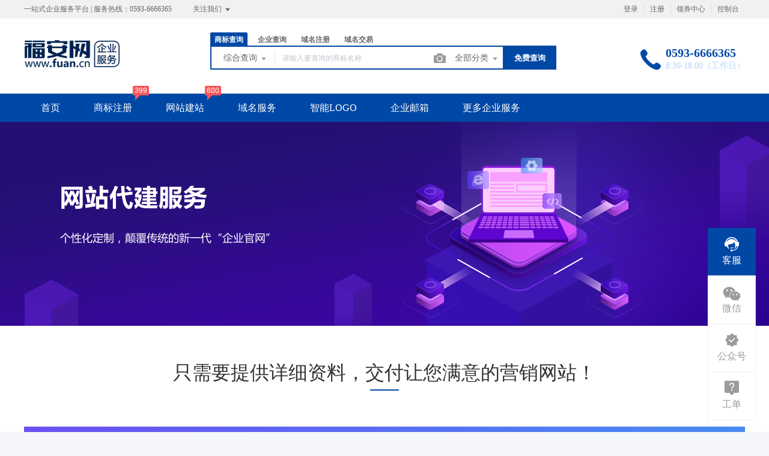

--- FILE ---
content_type: text/html; charset=UTF-8
request_url: http://www.fuan.cn/build
body_size: 21381
content:
<!DOCTYPE html>
<html lang="en">

<head>

    <title>网站代建 - 福安网</title>
<meta name="keywords" content="网站代建,一站式企业服务平台 | 服务热线：0593-6666365" />
<meta name="description" content="一站式企业服务平台 | 服务热线：0593-6666365_网站代建" />
<meta charset="UTF-8">
<meta http-equiv="X-UA-Compatible" content="IE=edge,chrome=1" />
<meta name="viewport" content="width=device-width, minimum-scale=0.1, maximum-scale=10">
<meta name="renderer" content="webkit|ie-comp|ie-stand">
    <link rel="shortcut icon" href="/upload/images/2022-06-17/tMgyjerAQK23qXJrk7FQrFxWS1Lhh1xUbCjcDYHn.png" />
<link rel="stylesheet" href="/statics/epower/fonts/1287857_website/iconfont.css">
<link rel="stylesheet" href="/statics/epower/libs/element-ui/theme/index.css">
<link rel="stylesheet" type ="text/css" href ="/statics/epower/css/common/public-atom-element-ui-self.css?r=200120" />
<script src="/statics/epower/js/b7af74b82900222bbfbdae0fd47e4bc7-components-loader-common-path-to-regexp.js?r=200120"></script>
<style>
    [v-cloak] {
        display: none;
    }
    body {
        min-width: 1200px;
    }
    @media  only screen and (max-width: 1400px) {
        .right-sidebar {
            margin: 0;
            right: 20px;
            bottom:20px;
            top: auto;
        }
    }
    </style>
<script type="text/javascript">
     var CURRENTVERSION = 'USER' 
    Vue.prototype.$ELEMENT = { size: 'medium', };
    var module = { exports: function() {  } }
    var $ePowerConfigs = {"basic":{"site_name":"\u798f\u5b89\u7f51","site_slogan":"\u4e00\u7ad9\u5f0f\u4f01\u4e1a\u670d\u52a1\u5e73\u53f0 | \u670d\u52a1\u70ed\u7ebf\uff1a0593-6666365","icp_code":"\u95fdICP\u59072021017221\u53f7-1","police_code":"","mobile_terminal_enable":true,"company_name":"\u798f\u5b89\u5e02\u9510\u90a6\u5e7f\u544a\u6709\u9650\u516c\u53f8","company_address":"\u798f\u5b89\u5e02\u57ce\u5317\u65b0\u534e\u4e2d\u8def3\u53f7\u5929\u6052\u56fd\u9645\u5927\u53a67\u5c4270102\u53f7","service_hotline0":"0593-6666365","service_hotline":"0593-6666365","service_time":"8:30-18:00\uff08\u5de5\u4f5c\u65e5\uff09","qq_type":"personal","personal_qq":"32360593","marketing_qq":"","qq_link":"","user_link":"","app_name":"\u798f\u5b89\u7f51","site_link":"http:\/\/www.fuan.cn","mobile_cs_link":null,"email":"LogoTM@163.com","copyright":"\u00a9 2017-2022 \u7248\u6743\u6240\u6709\uff0c\u5e76\u4fdd\u7559\u6240\u6709\u6743\u5229\u3002","footer_info":"\u2014\u2014","statistics_code":"<script charset=\"UTF-8\" id=\"LA_COLLECT\" src=\"\/\/sdk.51.la\/js-sdk-pro.min.js\"><\/script>\n<script>LA.init({id: \"JjHTjTP5e82hTidH\",ck: \"JjHTjTP5e82hTidH\"})<\/script>","ebl_id":null,"ebl":null,"mp_name":null,"mp_description":null,"colored_theme_202410":true,"pc_logo":"\/upload\/images\/2022-03-05\/loRxqJXQiVYs8OUwgF8grn4k8g5KKObOvNNVtRhb.png","mobile_logo":"\/upload\/images\/2022-03-05\/9DHKFM9caElrJB52D2sKYll96pQ848IQuiot7bmr.png","qr_code":"\/upload\/images\/2022-05-31\/cvWkuhVDjsUhWpvGN1mDjxJnUVwUJMZKvXvUAPp4.jpg","favicon":"\/upload\/images\/2022-06-17\/tMgyjerAQK23qXJrk7FQrFxWS1Lhh1xUbCjcDYHn.png","qr_code_cs":"\/upload\/images\/2022-05-31\/cq5BZrf2oNjlrB0BUcjB7aIO3gnwUReRTOIxf4LL.jpg"},"member":{"login_methods":["username","id","phone_number","email"],"sign_up_enable":true,"sign_up_sms_enable":true,"sign_up_detail_enable":false,"login_enable":true,"sms_login_enable":true,"wx_auto_login_enable":false,"wx_gzh_login_enable":false,"qq_login_enable":false,"work_order_enable":true},"finance":{"invoice_enable":true,"invoice_content_enable":true,"invoice_handling_fee_percent":"0","invoice_postage":"12","electronic_invoice_enable":true,"paper_invoice_enable":null,"withdraw_enable":true,"min_withdraw":"100","withdraw_unit":"100","withdraw_handling_fee_percent":"1","invoice_special_enable":true,"invoice_normal_enable":true},"top_up":{"top_up_min":"10","alipay_page_enable":false,"alipay_wap_enable":false,"wxpay_jsapi_enable":true,"wxpay_mweb_enable":true,"manual_pay_enable":false,"manual_pay_content":"","wxxcx_pay_enable":false},"product":{"dt_min_commission_percent":"1","fawen_jifu_enable":false,"fawen_jifu_post_fee":"15","tm_applicant_privacy_protection_enable":true,"tm_applicant_privacy_protection_phone":"0593-6666365","tm_applicant_privacy_protection_name":"\u5218\u5148\u751f","tm_applicant_privacy_protection_province":"","tm_applicant_privacy_protection_city":"","tm_applicant_privacy_protection_district":"","tm_applicant_privacy_protection_postcode":"355000","saleable_products":["product_tm_ipr","product_gw_web","product_etp_email","product_custom_service","product_domain_reg","product_domain_trade","product_gw_service","product_logo","product_tm_service","product_ipr_patent","product_ipr_copyright","product_ipr_inter","product_legal"],"promotion_commission_enable":true,"promotion_description":"\u798f\u5b89\u7f51\u5e73\u53f0\u4e1a\u52a1\uff1a\u5546\u6807\u6ce8\u518c\u3001\u7f51\u7ad9\u5efa\u8bbe\u3001\u5e73\u9762\u8bbe\u8ba1\uff08www.fuan.cn\uff09","coupon_enable":true,"coupon_products":["product_tm_ipr","product_logo","product_gw_web","product_legal"],"tmt_min_commission_percent":"0","patent_min_commission_percent":"5","tm_needs_form_enable":false,"tm_query_captcha_enable":true,"tm_trade_deposit_proportion":"5","tm_trade_self_type_enable":true,"patent_max_file_size":"50","tmt_max_file_size":"50","promotion_bgi":"\/upload\/images\/2022-07-19\/bTQNkzgrUfOGkfzJ9m2lnfi0QnkxQIpL3HsrBbH1.jpg"},"safety":{"admin_safety_verification_types":[]},"auth":{"auth":"\u9ad8\u7ea7\u6388\u6743\u7248"},"requires":{"none":"none"},"version":"2.8.3.0704"};
    var $ePowerLinks = [];
    var $ePowerNavigations = {"top_nav":[{"id":6,"name":"\u9996\u9875","tag":"","link":"\/","target":"_self","help_category_id":"","banner_link":"","is_home":false,"sub_nav":null,"sub_nav_items":null,"sub_nav_enable":false,"sub_nav_mode":0,"type":"top","banner_url":"","helps":[],"sub_nav_count":0,"banner":null},{"id":4,"name":"\u5546\u6807\u6ce8\u518c","tag":"399","link":"\/trademark","target":"_self","help_category_id":"trademark","banner_link":"","is_home":false,"sub_nav":[{"id":"1032","name":"\u5546\u6807\u6ce8\u518c","children":[{"id":"1033","name":"\u81ea\u52a9\u6ce8\u518c","target":"_blank","tag":"","order":"","isNew":"true","url":"\/trademark\/form","parent_id":"1032"},{"id":"1034","name":"\u987e\u95ee\u6ce8\u518c","target":"_blank","tag":"","order":"","isNew":"true","url":"\/trademark\/baomuIndex","parent_id":"1032"},{"id":"1035","name":"\u62c5\u4fdd\u6ce8\u518c","target":"_blank","tag":"","order":"","isNew":"true","url":"\/trademark\/form?type=danbao","parent_id":"1032"},{"id":"1036","name":"\u56fd\u9645\u5546\u6807","target":"_blank","tag":"","order":"","isNew":"true","url":"\/trademark\/international","parent_id":"1032"},{"id":"1047","name":"\u5546\u6807\u667a\u80fd\u53d6\u540d","target":"_blank","tag":"","order":"","isNew":"true","url":"\/trademark\/named","parent_id":"1032"}],"isNew":"true","parent_id":"0"},{"id":"6","name":"\u5546\u6807\u67e5\u8be2","children":[{"id":"1000","name":"\u7efc\u5408\u67e5\u8be2","target":"_blank","tag":"","order":"","url":"\/trademark\/search","parent_id":"6"},{"id":"1002","name":"\u8fd1\u4f3c\u67e5\u8be2","target":"_blank","tag":"","order":"","url":"\/trademark\/jinsi","parent_id":"6"},{"id":"1003","name":"\u56fe\u5f62\u67e5\u8be2","target":"_blank","tag":"","order":"","url":"\/trademark\/tm_img_search","parent_id":"6"},{"id":"1004","name":"\u516c\u544a\u67e5\u8be2","target":"_blank","tag":"","order":"","url":"\/trademark\/tmprogress","parent_id":"6"},{"id":"1005","name":"\u5546\u6807\u5206\u7c7b\u8868","target":"_blank","tag":"","order":"","url":"\/trademark\/classes","parent_id":"6"}],"parent_id":"0"},{"id":"10","name":"\u5546\u6807\u670d\u52a1","children":[{"id":"1010","name":"\u5546\u6807\u7eed\u5c55","target":"_blank","tag":"","order":"","url":"\/trademark\/services\/detail?type=xuzhan","parent_id":"10"},{"id":"1011","name":"\u5546\u6807\u8f6c\u8ba9","target":"_blank","tag":"","order":"","url":"\/trademark\/services\/detail?type=zhuanrang","parent_id":"10"},{"id":"1012","name":"\u5546\u6807\u6ce8\u9500","target":"_blank","tag":"","order":"","url":"\/trademark\/services\/detail?type=zhuxiao","parent_id":"10"},{"id":"1013","name":"\u5546\u6807\u53d8\u66f4","target":"_blank","tag":"","order":"","url":"\/trademark\/services\/detail?type=biangeng","parent_id":"10"},{"id":"1014","name":"\u5546\u6807\u8865\u8bc1","target":"_blank","tag":"","order":"","url":"\/trademark\/services\/detail?type=bufa","parent_id":"10"},{"id":"1015","name":"\u5546\u6807\u64a4\u4e09\u7533\u8bf7","target":"_blank","tag":"","order":"","url":"\/trademark\/services\/detail?type=chexiao","parent_id":"10"},{"id":"1019","name":"\u5546\u6807\u9a73\u56de\u590d\u5ba1","target":"_blank","tag":"","order":"","url":"\/trademark\/services\/detail?type=bohui","parent_id":"10"},{"id":"1020","name":"\u5546\u6807\u65e0\u6548\u5ba3\u544a","target":"_blank","tag":"","order":"","url":"\/trademark\/services\/detail?type=wuxiao","parent_id":"10"},{"id":"1021","name":"\u5546\u6807\u8bb8\u53ef\u5907\u6848","target":"_blank","tag":"","order":"","url":"\/trademark\/services\/detail?type=beian","parent_id":"10"}],"parent_id":"0"},{"id":"1048","name":"\u5546\u6807\u4ea4\u6613","children":[{"id":"1049","name":"\u7cbe\u54c1\u5546\u6807\u5e93","target":"_blank","tag":"","order":"","isNew":"true","url":"\/trademark\/jiaoyilists","parent_id":"1048"},{"id":"1050","name":"\u53d1\u5e03\u5546\u6807","target":"_blank","tag":"","order":"","isNew":"true","url":"\/trademark\/jiaoyipublish","parent_id":"1048"},{"id":"1051","name":"\u6301\u6709\u4eba\u7ba1\u7406","target":"_blank","tag":"","order":"","isNew":"true","url":"\/user\/tmjiaoyi\/applyer","parent_id":"1048"},{"id":"1052","name":"\u5546\u6807\u4ea4\u6613\u516c\u8bc1","target":"_blank","tag":"","order":"","isNew":"true","url":"\/gongzheng","parent_id":"1048"},{"id":1151,"name":"\u5546\u6807\u8f6c\u8ba9\u6587\u4e66","target":"_blank","tag":"new","order":"","isNew":true,"url":"\/trademark\/files","parent_id":"1048"}],"isNew":"true","parent_id":"0"},{"id":"1053","name":"\u4e13\u5229\u670d\u52a1","children":[{"id":"1054","name":"\u53d1\u660e\u4e13\u5229","target":"_blank","tag":"","order":"","isNew":"true","url":"\/trademark\/services\/detail?type=faming","parent_id":"1053"},{"id":"1055","name":"\u5b9e\u7528\u65b0\u578b\u4e13\u5229","target":"_blank","tag":"","order":"","isNew":"true","url":"\/trademark\/services\/detail?type=shiyong","parent_id":"1053"},{"id":"1056","name":"\u5916\u89c2\u8bbe\u8ba1\u4e13\u5229","target":"_blank","tag":"","order":"","isNew":"true","url":"\/trademark\/services\/detail?type=waiguan","parent_id":"1053"},{"id":"1057","name":"\u4e13\u5229\u9a73\u56de\u590d\u5ba1","target":"_blank","tag":"","order":"","isNew":"true","url":"\/trademark\/services\/detail?type=zhuanlibohui","parent_id":"1053"},{"id":"1058","name":"\u4e13\u5229\u4ea4\u6613","target":"_blank","tag":"new","order":"","isNew":"true","url":"\/patent","parent_id":"1053"}],"isNew":"true","parent_id":"0"},{"id":"1059","name":"\u7248\u6743\u670d\u52a1","children":[{"id":"1060","name":"\u7f8e\u672f\u8457\u4f5c\u6743","target":"_blank","tag":"","order":"","isNew":"true","url":"\/trademark\/services\/detail?type=meishu"},{"id":"1061","name":"\u6587\u5b57\u8457\u4f5c\u6743","target":"_blank","tag":"","order":"","isNew":"true","url":"\/trademark\/services\/detail?type=wenzi"},{"id":"1062","name":"\u8f6f\u4ef6\u8457\u4f5c\u6743","target":"_blank","tag":"","order":"","isNew":"true","url":"\/trademark\/services\/detail?type=ruanjian"},{"id":"1063","name":"\u5176\u4ed6\u8457\u4f5c\u6743","target":"_blank","tag":"","order":"","isNew":"true","url":"\/trademark\/services\/detail?type=qita"}],"isNew":"true"}],"sub_nav_items":null,"sub_nav_enable":true,"sub_nav_mode":0,"type":"top","banner_url":"","helps":[{"id":133,"category_id":9,"title":"\u65b0\u4eba\u4e0d\u61c2\uff1f\u624b\u628a\u624b\u6559\u4f60\u5feb\u901f\u6ce8\u518c\u5546\u6807"},{"id":9,"category_id":9,"title":"TM\u548cR\u7684\u533a\u522b\uff1f\uff1f"},{"id":8,"category_id":9,"title":"\u8425\u4e1a\u6267\u7167\u5730\u5740\u4e0e\u90ae\u5bc4\u5730\u5740\u7684\u533a\u522b\uff1f"},{"id":7,"category_id":9,"title":"\u7740\u8272\u5546\u6807\u548c\u9ed1\u767d\u5546\u6807\u4ec0\u4e48\u533a\u522b\uff1f"},{"id":6,"category_id":9,"title":"\u6211\u5e94\u8be5\u7533\u8bf7\u54ea\u4e9b\u7c7b\u522b\uff1f"}],"sub_nav_count":33,"banner":null},{"id":13,"name":"\u7f51\u7ad9\u5efa\u7ad9","tag":"600","link":"\/jianzhan","target":"_self","help_category_id":"jianzhan","banner_link":"\/jianzhan","is_home":false,"sub_nav":[{"id":"1009","name":"\u9ad8\u7aef\u5b9a\u5236","children":[{"id":"1010","name":"\u5b9a\u5236\u7f51\u7ad9","target":"_blank","tag":"new","order":"","isNew":"true","url":"http:\/\/fuan.cn\/service\/service_detail?id=18","parent_id":"1009"},{"id":"1013","name":"\u7528\u6237\u6848\u4f8b","target":"_blank","tag":"","order":"","url":"\/jianzhan\/example","isNew":"true","parent_id":"1009"}],"isNew":"true","parent_id":"0"},{"id":"1001","name":"\u6a21\u677f\u5efa\u7ad9","children":[{"id":"1003","name":"\u7acb\u5373\u521b\u5efa","target":"_blank","tag":"hot","order":"","isNew":"true","url":"http:\/\/fuan.cn\/service\/service_detail?id=19","parent_id":"1001"},{"id":"1004","name":"\u7f51\u7ad9\u6a21\u677f","target":"_blank","tag":"","order":"","isNew":"true","url":"\/jianzhan\/muban","parent_id":"1001"}],"isNew":"true","parent_id":"0"},{"id":"1002","name":"\u7f51\u7ad9\u7ba1\u7406","children":[{"id":"1005","name":"\u6211\u7684\u7f51\u7ad9","target":"_blank","tag":"","order":"","isNew":"true","url":"\/user\/website","parent_id":"1002"},{"id":"1006","name":"\u53bb\u9664\u7248\u6743","target":"_blank","tag":"","order":"","isNew":"true","url":"\/user\/website","parent_id":"1002"},{"id":"1008","name":"\u7ed1\u5b9a\u57df\u540d","target":"_blank","tag":"","order":"","isNew":"true","url":"\/user\/website","parent_id":"1002"},{"id":"1012","name":"\u5b98\u5fae\u670d\u52a1","target":"_self","tag":"","order":"","isNew":"true","url":"\/jianzhan\/fuwu","parent_id":"1002"}],"isNew":"true","parent_id":"0"}],"sub_nav_items":null,"sub_nav_enable":true,"sub_nav_mode":0,"type":"top","banner_url":"\/upload\/images\/2022-03-10\/dNcdOXCgEX7VkFJTeVtypUhAJ5yRMg9jHXYMQWpM.jpg","helps":[{"id":130,"category_id":10,"title":"\u5546\u6237\u5982\u4f55\u914d\u7f6e\u652f\u4ed8\u5b9d\u652f\u4ed8"},{"id":129,"category_id":10,"title":"\u5982\u4f55\u8bbe\u7f6e\u5fae\u4fe1\u767b\u5f55"},{"id":108,"category_id":10,"title":"\u5546\u6237\u5982\u4f55\u914d\u7f6e\u5fae\u4fe1\u652f\u4ed8"},{"id":45,"category_id":10,"title":"\u5982\u4f55\u8ba9\u591a\u4e2a\u7ba1\u7406\u5458\u7ba1\u7406\u7f51\u7ad9\uff1f"},{"id":44,"category_id":10,"title":"\u6587\u7ae0\u7ba1\u7406"}],"sub_nav_count":8,"banner":{"id":11775,"name":"dNcdOXCgEX7VkFJTeVtypUhAJ5yRMg9jHXYMQWpM.jpg","disk":"local_img","user_id":0,"type":"normal","path":"\/upload\/images\/2022-03-10\/dNcdOXCgEX7VkFJTeVtypUhAJ5yRMg9jHXYMQWpM.jpg","mime":"image\/jpeg","extension":"jpg","size":"34969","source":"admin","ep_id":"0","fixed":1,"file_name":"aQiA1NyT9SOpaDcWYJnV7rP1oty2uMwbIcnbGe59.jpeg","created_at":"2022-03-10 13:10:03","updated_at":"2022-03-10 13:10:03"}},{"id":16,"name":"\u57df\u540d\u670d\u52a1","tag":"","link":"\/domain","target":"_self","help_category_id":"yu","banner_link":"\/domain","is_home":false,"sub_nav":[{"id":"11","name":"\u56fd\u9645\u57df\u540d","children":[{"id":"1001","name":".com","target":"_blank","tag":"hot","order":"","url":"\/domain\/detail?type=encom","parent_id":"11"},{"id":"1002","name":".net","target":"_blank","tag":"","order":"","url":"\/domain\/detail?type=net","parent_id":"11"},{"id":"1037","name":".biz","target":"_blank","tag":"","order":"","isNew":"true","url":"\/domain\/detail?type=biz","parent_id":"11"},{"id":"1038","name":".info","target":"_blank","tag":"","order":"","isNew":"true","url":"\/domain\/detail?type=info","parent_id":"11"},{"id":"1039","name":".co","target":"_blank","tag":"","order":"","isNew":"true","url":"\/domain\/detail?type=co","parent_id":"11"}],"parent_id":"0"},{"id":"1050","name":"\u56fd\u5185\u57df\u540d","children":[{"id":"1051","name":".cn","target":"_blank","tag":"","order":"","isNew":"true","url":"\/domain\/detail?type=encn","parent_id":"1050"},{"id":"1052","name":".com.cn","target":"_blank","tag":"","order":"","isNew":"true","url":"\/domain\/detail?type=encomcn","parent_id":"1050"},{"id":"1053","name":".net.cn","target":"_blank","tag":"","order":"","isNew":"true","url":"\/domain\/detail?type=ennetcn","parent_id":"1050"},{"id":"1054","name":".\u4e2d\u56fd","target":"_blank","tag":"","order":"","isNew":"true","url":"\/domain\/detail?type=cnzh","parent_id":"1050"},{"id":"1055","name":".\u516c\u53f8","target":"_blank","tag":"","order":"","isNew":"true","url":"\/domain\/detail?type=comzh","parent_id":"1050"}],"isNew":"true","parent_id":"0"},{"id":"1068","name":"\u57df\u540d\u670d\u52a1","children":[{"id":"1069","name":"\u57df\u540d\u8f6c\u5165","target":"_blank","tag":"","order":"","isNew":"true","url":"\/user\/domains\/transferin","parent_id":"1068"},{"id":"1071","name":"whois\u67e5\u8be2","target":"_blank","tag":"","order":"","isNew":"true","url":"\/domain\/whois","parent_id":"1068"},{"id":"1072","name":"\u6279\u91cf\u67e5\u8be2","target":"_blank","tag":"","order":"","isNew":"true","url":"\/domain\/batchregistered","parent_id":"1068"}],"isNew":"true","parent_id":"0"},{"id":"1073","name":"\u57df\u540d\u4ea4\u6613","children":[{"id":"1074","name":"\u7cbe\u54c1\u57df\u540d","target":"_blank","tag":"","order":"","isNew":"true","url":"\/domain\/jiaoyi","parent_id":"1073"},{"id":"1075","name":"\u53d1\u5e03\u57df\u540d","target":"_blank","tag":"","order":"","isNew":"true","url":"\/domain\/fabu","parent_id":"1073"},{"id":"1076","name":"\u6211\u7684\u57df\u540d","target":"_blank","tag":"","order":"","isNew":"true","url":"\/domain\/Fpublish","parent_id":"1073"}],"isNew":"true","parent_id":"0"}],"sub_nav_items":null,"sub_nav_enable":true,"sub_nav_mode":0,"type":"top","banner_url":"\/upload\/images\/2022-03-10\/sgHI26pr8ZndNx7jHXfxITlOjQG6160DmP0yqCzq.jpg","helps":[{"id":111,"category_id":1,"title":"\u4ec0\u4e48\u662f\u57df\u540d\u89e3\u6790\uff1f"},{"id":110,"category_id":1,"title":"\u5982\u4f55\u8f6c\u51fa\u57df\u540d\uff1f"},{"id":109,"category_id":1,"title":"\u5982\u4f55\u8f6c\u5165\u57df\u540d\uff1f"},{"id":18,"category_id":1,"title":"\u7528\u6237\u5982\u4f55\u9009\u62e9\u5408\u9002\u7684\u57df\u540d\uff1f"}],"sub_nav_count":16,"banner":{"id":11776,"name":"sgHI26pr8ZndNx7jHXfxITlOjQG6160DmP0yqCzq.jpg","disk":"local_img","user_id":0,"type":"normal","path":"\/upload\/images\/2022-03-10\/sgHI26pr8ZndNx7jHXfxITlOjQG6160DmP0yqCzq.jpg","mime":"image\/jpeg","extension":"jpg","size":"37078","source":"admin","ep_id":"0","fixed":1,"file_name":"Dwp9cz8ELgrIyPCanE0mUX3J4seD6pNhfmzKtB8d.jpeg","created_at":"2022-03-10 13:10:16","updated_at":"2022-03-10 13:10:16"}},{"id":162,"name":"\u667a\u80fdLOGO","tag":"","link":"\/logo","target":"_self","help_category_id":"","banner_link":"","is_home":false,"sub_nav":null,"sub_nav_items":null,"sub_nav_enable":false,"sub_nav_mode":0,"type":"top","banner_url":"","helps":[],"sub_nav_count":0,"banner":null},{"id":22,"name":"\u4f01\u4e1a\u90ae\u7bb1","tag":"","link":"\/etpemail\/buy","target":"_self","help_category_id":"","banner_link":"","is_home":false,"sub_nav":null,"sub_nav_items":null,"sub_nav_enable":false,"sub_nav_mode":0,"type":"top","banner_url":"","helps":[],"sub_nav_count":0,"banner":null},{"id":15,"name":"\u66f4\u591a\u4f01\u4e1a\u670d\u52a1","tag":"","link":"\/service","target":"_self","help_category_id":"qiye","banner_link":"\/service","is_home":false,"sub_nav":[{"id":"1077","name":"\u5de5\u5546\u6ce8\u518c","children":[{"id":"1080","name":"\u54c1\u724c\u8d44\u8d28\u67e5\u8be2","target":"_blank","tag":"","order":"","isNew":"true","url":"\/domain\/aptitude","parent_id":"1077"},{"id":"1081","name":"\u516c\u53f8\u6ce8\u518c","target":"_blank","tag":"","order":"","isNew":"true","url":"\/service\/service_detail?id=3","parent_id":"1077"}],"isNew":"true","parent_id":"0"},{"id":"1078","name":"\u8d22\u7a0e\u670d\u52a1","children":[{"id":"1083","name":"\u4ee3\u7406\u8bb0\u8d26","target":"_blank","tag":"","order":"","isNew":"true","url":"\/service\/service_detail?id=1","parent_id":"1078"},{"id":"1084","name":"\u793e\u4fdd\u4ee3\u7406","target":"_blank","tag":"","order":"","isNew":"true","url":"\/service\/service_detail?id=5","parent_id":"1078"}],"isNew":"true","parent_id":"0"},{"id":"1079","name":"\u8d44\u8d28\u8ba4\u8bc1","children":[{"id":"1085","name":"\u9ad8\u65b0\u4f01\u4e1a\u8ba4\u8bc1","target":"_blank","tag":"","order":"","isNew":"true","url":"\/service\/service_detail?id=6","parent_id":"1079"},{"id":"1086","name":"\u4ee3\u529eICP\u8bb8\u53ef\u8bc1","target":"_blank","tag":"","order":"","isNew":"true","url":"\/service\/service_detail?id=4","parent_id":"1079"}],"isNew":"true","parent_id":"0"},{"id":"1087","name":"\u8425\u9500\u670d\u52a1","children":[{"id":"1088","name":"\u77ed\u4fe1\u670d\u52a1","target":"_blank","tag":"new","order":"","isNew":"true","parent_id":"1087","url":"\/sms"}],"isNew":"true","parent_id":"0"},{"id":"1099","name":"\u7f51\u7ad9\u5efa\u8bbe","children":[],"isNew":"true","parent_id":"0"}],"sub_nav_items":null,"sub_nav_enable":false,"sub_nav_mode":0,"type":"top","banner_url":"\/upload\/images\/2021-07-20\/tX3zB6WjtiVkHrCUDpJf4cNbwHAp0VlBxClzc9Jl.jpg","helps":[{"id":117,"category_id":4,"title":"\u4f4f\u5b85\u53ef\u4ee5\u4f5c\u4e3a\u6ce8\u518c\u5730\u5740\u5417\uff1f"},{"id":116,"category_id":4,"title":"\u516c\u53f8\u5e94\u8be5\u5982\u4f55\u53d6\u540d\uff1f"},{"id":115,"category_id":4,"title":"\u516c\u53f8\u6ce8\u518c\u7684\u6d41\u7a0b\u662f\u4ec0\u4e48\uff1f"},{"id":114,"category_id":4,"title":"\u521a\u6ce8\u518c\u7684\u516c\u53f8\u4ec0\u4e48\u65f6\u5019\u5f00\u59cb\u7f34\u7a0e\uff1f"},{"id":113,"category_id":4,"title":"\u4ee3\u7406\u8bb0\u8d26\u4e00\u5b9a\u662f\u5f53\u6708\u53d1\u7968\u5417\uff1f"}],"sub_nav_count":7,"banner":{"id":11328,"name":"tX3zB6WjtiVkHrCUDpJf4cNbwHAp0VlBxClzc9Jl.jpg","disk":"local_img","user_id":0,"type":"normal","path":"\/upload\/images\/2021-07-20\/tX3zB6WjtiVkHrCUDpJf4cNbwHAp0VlBxClzc9Jl.jpg","mime":"image\/jpeg","extension":"jpg","size":"32572","source":"admin","ep_id":"0","fixed":1,"file_name":"","created_at":"2021-07-20 06:46:49","updated_at":"2021-07-20 06:46:49"}}],"bottom_nav":[{"id":17,"name":"\u5173\u4e8e\u6211\u4eec","tag":"","link":"\/aboutus","target":"_blank","help_category_id":"","banner_link":"","is_home":false,"sub_nav":[{"id":"1089","name":"","children":[{"id":"1090","name":"\u6d4b\u8bd5","target":"_blank","tag":"","order":"","isNew":"true"}],"isNew":"true"}],"sub_nav_items":null,"sub_nav_enable":true,"sub_nav_mode":0,"type":"bottom","banner_url":"","helps":[],"banner":null},{"id":154,"name":"\u670d\u52a1\u6761\u6b3e","tag":"","link":"\/items","target":"_blank","help_category_id":"","banner_link":"","is_home":false,"sub_nav":null,"sub_nav_items":null,"sub_nav_enable":false,"sub_nav_mode":0,"type":"bottom","banner_url":"","helps":[],"banner":null},{"id":157,"name":"\u5e2e\u52a9\u4e2d\u5fc3","tag":"","link":"\/help\/index","target":"_blank","help_category_id":"","banner_link":"","is_home":false,"sub_nav":null,"sub_nav_items":null,"sub_nav_enable":false,"sub_nav_mode":0,"type":"bottom","banner_url":"","helps":[],"banner":null},{"id":19,"name":"\u5546\u6807\u6ce8\u518c\u6307\u5bfc","tag":"","link":"\/trademark\/leader","target":"_blank","help_category_id":"","banner_link":"","is_home":false,"sub_nav":null,"sub_nav_items":null,"sub_nav_enable":false,"sub_nav_mode":0,"type":"bottom","banner_url":"","helps":[],"banner":null},{"id":158,"name":"\u9690\u79c1\u4fdd\u62a4","tag":"","link":"\/yinsi","target":"_blank","help_category_id":"","banner_link":"","is_home":false,"sub_nav":null,"sub_nav_items":null,"sub_nav_enable":false,"sub_nav_mode":0,"type":"bottom","banner_url":"","helps":[],"banner":null},{"id":159,"name":"\u624b\u673a\u7248","tag":"","link":"\/change_mobile","target":"_blank","help_category_id":"","banner_link":"","is_home":false,"sub_nav":null,"sub_nav_items":null,"sub_nav_enable":false,"sub_nav_mode":0,"type":"bottom","banner_url":"","helps":[],"banner":null},{"id":163,"name":"SiteMap","tag":"","link":"\/sitemap.xml","target":"_blank","help_category_id":"","banner_link":"","is_home":false,"sub_nav":null,"sub_nav_items":null,"sub_nav_enable":false,"sub_nav_mode":0,"type":"bottom","banner_url":"","helps":[],"banner":null}]};
    var $ePowerBanners = [{"title":"\u5546\u6807\u4ea4\u6613","type":"home","description":"\u5546\u6807\u4ea4\u6613","link":"\/trademark\/jiaoyilists","target":"_blank","pc_banner_url":"\/upload\/images\/2022-11-10\/IbUv5nW9Arqf7nifzoubmDYHwJaAOHRGMxSIA215.png","mobile_banner_url":"\/upload\/images\/2022-11-10\/z5dBw6trFdMqQIhtguAjSlH9JWj4ohIteidIxwju.png"},{"title":"\u5546\u6807\u77e5\u4ea7","type":"home","description":"\u5546\u6807\u77e5\u4ea7","link":"\/trademark","target":"_blank","pc_banner_url":"\/upload\/images\/2021-09-07\/KobanpGVifkqIot4PtfAPUjDa4KMky2xll3FsD1W.jpg","mobile_banner_url":"\/upload\/images\/2021-09-07\/WUB3cyPro4ls1UXcJ2H6T0gFgN57ZhFzyl5B6pJe.png"},{"title":"\u4f01\u4e1a\u90ae\u7bb1\u9996\u9875banner","type":"home","description":"\u4f01\u4e1a\u90ae\u7bb1\u9996\u9875banner","link":"\/etpemail\/buy","target":"_self","pc_banner_url":"\/upload\/images\/2021-09-07\/j4tfRgNlUE93617rXb0JaDyQGuiNzSPf25NZrk6L.png","mobile_banner_url":"\/upload\/images\/2021-09-07\/4y59L0fhvCnFYwl06h8EBmDf0tWnChc2wY9GXwmf.png"},{"title":"\u5b98\u7f51\u5efa\u7ad9\u9996\u9875banner","type":"home","description":"\u5b98\u7f51\u5efa\u7ad9\u9996\u9875banner","link":"\/jianzhan","target":"_self","pc_banner_url":"\/upload\/images\/2022-05-25\/Tbrvqfw0sKjZrd51Ch2LgV7GfYQcTEJtYOtD78WF.png","mobile_banner_url":"\/upload\/images\/2022-05-25\/3DsoqbPcBkZQOQN2IsdibdCHEhhdrDBcwLDvHFRU.jpg"},{"title":"\u5546\u6807\u6ce8\u518c\u5e7f\u544a","type":"login","description":"\u5546\u6807\u6ce8\u518c\u5e7f\u544a","link":"\/trademark","target":"_blank","pc_banner_url":"\/upload\/images\/2021-03-11\/Og60ubR0Oy8N0aWTy1kxhErJNm053CsFvbeg4iIG.png","mobile_banner_url":""},{"title":"\u5546\u6807\u4ea4\u6613","type":"trademark","description":"\u5546\u6807\u4ea4\u6613","link":"\/trademark\/jiaoyilists","target":"_blank","pc_banner_url":"\/upload\/images\/2022-11-10\/Taw5SYt64k1URkbDXveadlieYsoJzKZpXquykuhB.jpg","mobile_banner_url":""},{"title":"\u5546\u6807\u62c5\u4fdd\u6ce8\u518c\u5ba3\u4f20","type":"trademark","description":"\u5546\u6807\u62c5\u4fdd\u6ce8\u518c\u5ba3\u4f20","link":"\/trademark\/danbao","target":"_self","pc_banner_url":"\/upload\/images\/2021-03-11\/bs3BjuvZ1itHUJWLX9swHiXQI4c32QfsbvN7ccJx.jpeg","mobile_banner_url":""},{"title":"\u751f\u6210\u6587\u4e66","type":"trademark","description":"\u6587\u4e66","link":"\/trademark\/files","target":"_blank","pc_banner_url":"\/upload\/images\/2023-03-06\/QZ7jd6CciSGQr6vNyBYuyIolkmjkJeFVa2fgeLYB.jpg","mobile_banner_url":""},{"title":"\u5b98\u5fae\u5efa\u7ad9","type":"login","description":"\u5b98\u5fae\u5efa\u7ad9","link":"\/jianzhan","target":"_blank","pc_banner_url":"\/upload\/images\/2021-03-11\/jlyOC5MDyzVkPmO4N7Je8RH1pvHKa1FBffsfmmel.png","mobile_banner_url":""}];
    var $ePowerUserInfo = null;
    var $ePowerTmQueryVerified = false
    if (!$ePowerConfigs.product.tm_query_captcha_enable || $ePowerUserInfo !== null) {
        $ePowerTmQueryVerified = true
    } else {
        $ePowerTmQueryVerified = false    }
    function getBanners(type) {
      $result = [];
      for (var i = 0; i < $ePowerBanners.length; i++) {
        if ($ePowerBanners[i]['type'] !== type) continue;
        $result.push($ePowerBanners[i]);
      }
      return $result;
    }
    function getCsLink(config, field = 'personal_qq'){
        return config.qq_type === 'link'
            ? config.user_link :
            (config.qq_type === "personal" ? "http://wpa.qq.com/msgrd?v=3&uin=" + config[field] + "&site=qq&menu=yes" : config.qq_link);
    }
    function getCsQQ(config, field = 'personal_qq'){
        return config.qq_type === 'link' ? '' : (config.qq_type === "personal" ? config[field] : config.marketing_qq);
    }
    (function() {
        var basic = $ePowerConfigs["basic"];
        basic["qq"] = getCsQQ(basic)
        basic["qq_link"] = getCsLink(basic);
        var staff = getKeyValue($ePowerUserInfo, 'customer_service_staff');
        if (staff) {
            var user_link = getCsLink(staff, 'qq');
            if (user_link) {
                basic["qq_link"] = user_link;
                basic["qq"] = getCsQQ(staff, 'qq') || basic["qq"];
            }
        }
        basic["is_qq_link"] = (basic["qq_link"] || '').indexOf('qq.com') > 0;
        store.setBasicAction(basic);
        store.setMemberAction($ePowerConfigs["member"]);
        store.setLinksAction($ePowerLinks);
        store.setBottomMenuAction($ePowerNavigations.bottom_nav);
        store.setTopMenuAction($ePowerNavigations.top_nav);
        if ($ePowerUserInfo && $ePowerUserInfo.id) {
            store.setUserInfoAction($ePowerUserInfo);
            if (location.pathname === "/login" || location.pathname === "/register/index" || location.pathname === "/register") {
                if (window.history.length > 1) {
                    if (document.referrer && document.referrer.indexOf('/register') !== -1) {
                        location.href = "/";
                        return
                    }
                    window.history.go(-1)
                } else {
                    location.href = "/";
                }
            }
        }
    }());
    UrlGenerator.register('tm-search', '/trademark/:classid(\\d+)/:regNo(\\w+).html')
    UrlGenerator.register('tm-trade-detail', '/trademark/jiaoyidetails/:tm_id(\\w+).html')
</script>
    <link rel="stylesheet" href="/statics/epower/css/module/build/index.css">
</head>

<body>
    <style type="text/css">
a:hover{color: #0048A6}.el-table--border,.el-table--group,.epower-help .help-content .help-list .help-left li,.el-table,.plain-table.el-table--border th, .plain-table.el-table--border td,.ssl-buy .pay .order,.el-button--default:hover{border-color: #D1E5FF;}.el-table {border-color:#D1E5FF !important;}.el-table--border .el-table__cell {border-right-color:#D1E5FF;}.el-table td.el-table__cell,.el-table th.el-table__cell.is-leaf ,.el-table--border th.el-table__cell.gutter:last-of-type,.el-table td.el-table__cell, .el-table th.el-table__cell.is-leaf{ border-bottom-color: #D1E5FF;}.el-table--border::after,.el-table--group::after,.el-table::before { background-color: #D1E5FF;}.el-primary-color{color: #0048A6}.el-button--primary,.el-button--primary:focus,.tab .cls-panel .content li.active,.tab .cls-panel .content li:hover,.tab .industry-panel .content li.active,.tab .industry-panel .content li:hover,.el-detail-btn.sure,.detail-classify.detail-btn .el-detail-btn.sure:hover,.el-detail-btn.sure:hover,.el-checkbox__input.is-indeterminate .el-checkbox__inner{border-color: #0048A6 ;background-color: #0048A6;color: #fff}.suffix-list li p,.detail .service-top .kefu .kefu-phone{color: #0048A6 ;background-color: #E0EEFF;}.el-button--primary:hover,.epower-host .table-info .host-buy:hover{border-color: #003E8F ;background-color: #003E8F;}.el-button--primary.is-plain,.cls-btn:hover,.cls-btn.hight,.search-index .condition .condition-tabs span.el-tag,.result .domain-btn.reset,.detail-classify .el-col .el-button:hover,.ssl-detail .list .ssl-table .ssl-tbody-tr .buy,.keyword-panel .el-button--warning.is-plain{color: #0048A6;background: #E0EEFF;border-color: #B3D4FF;}.el-checkbox__input.is-checked+.el-checkbox__label,.el-radio__input.is-checked+.el-radio__label{color: #0048A6}.el-button--primary.is-plain:hover,.cls-btn.active,.cls-btn.active:hover,.search-index .tab .cls-panel .content li:hover,.epower-custom-radio .el-checkbox-button.is-checked .el-checkbox-button__inner,.epower-custom-radio .el-radio-button__orig-radio:checked+.el-radio-button__inner,.el-radio-button__orig-radio:checked+.el-radio-button__inner,.search-index .condition .condition-tabs .clear-tag,.introduce-detail .in-top .banner .div-btn .blue-btn.active,.detail .service-top .form .type li.active,.ssl-detail .list .ssl-table .ssl-tbody-tr:hover .buy,.epower-host .technology-tab .tab-li.active,.banner .banner-search .banner-btn:hover,.epower-host .table-info .host-buy{border-color: #0048A6 ;color: #fff !important;background-color: #0048A6 ;}.epower-custom-radio .el-checkbox-button.is-checked .el-checkbox-button__inner::after,.epower-custom-radio .el-radio-button__orig-radio:checked+.el-radio-button__inner::after,.introduce-detail .in-top .banner .div-btn .blue-btn.active:after,.detail .service-top .form .type li.active:after{display: none;}.el-radio-button__orig-radio:checked+.el-radio-button__inner{box-shadow: -1px 0 0 0 #0048A6;}.el-button--primary.is-disabled, .el-button--primary.is-disabled:active,.el-button--primary.is-disabled:focus, .el-button--primary.is-disabled:hover{border-color: #B3D4FF;background-color: #B3D4FF;}.el-checkbox__input.is-checked .el-checkbox__inner,.el-radio__input.is-checked .el-radio__inner{background-color: #0048A6;border-color: #0048A6;}.btn-blue {background-color:#0048A6}.blue, .text-blue {color: #0048A6 !important;}.header .contact .infos .time{color: #B3D4FF}.nav.bg-solid {background-color: #0048A6}.nav {border-top-color: #0048A6}.menu-down .nav-item>li.now {background-color: #003E8F}.nav .nav-item li:hover,.nav .nav-item li.chose { background-color: #003E8F !important;}.nav .nav-item li:hover a,.nav .nav-item li.chose a,.nav .nav-item li.active a,.nav .nav-item li:hover { color: #fff; }.index-advantage .advantage-card-icon,.epower-ssl .brand .content .brand-detail .brand-list a,.epower-ssl .type li.type-li .li-th,.common-use,.tm-list .tm-list-content li .li-btn,.epower-ssl .type li .li-btn{background-color: #E0EEFF;color: #0048A6;}.notice .notice-qq,.type_border,.epower-ssl .type li.type-li:hover .li-btn,.epower-ssl .list ul li:hover .li-btn,.epower-cloud .vhost .content ul li:hover .li-btn,.search-index .condition .condition-tabs .clear-tag,.info__message .list .view span,.customer__button, .customer__qr_button,.banner .banner-search .banner-btn,.switch-tab.active,.search-list .el-table--enable-row-hover .el-table__body tr:hover>td .domain-buy,.epower-gw-template .gw-type .gt-top .gt-search .el-button,.epower-gw-template .gw-type .gt-top .gt-search .el-button:hover,.index-advantage .advantage-card-btn a:hover,.index-advantage .advantage-card-btn a.active,.el-code-btn,.domain-btn.domain-btn-aptitude:hover{border-color: #0048A6;color: #fff;background-color: #0048A6;}.type_border img {display: none}.index-advantage .advantage-card-btn a:first-child:after {background: none;}.section-title h3:after {background: #0048A6}.index-brand .brand-content .brand-product-right .el-col:hover .trade-type-name,.index-brand .brand-content .brand-product-right .trade-service .el-col:hover .service-name,.index-brand .domain-content-right .domain-sale-list li:hover .sale-name,.index-brand .domain-content-left .domain-suffix .domain-suffix-list .el-col a:hover,.index-company .company-content .company-service>.el-col .service-advantage-list>li .service-advantage-icon .iconfont,.service-advantage-list li:hover h3,.index-hotspot .hotspot-content .hotspot-li ul a:hover,.index-hotspot .hotspot-content .hotspot-li h3 a:hover,.index-hotspot .hotspot-content .hotspot-li h3 .hotspot-icon,.footer .no-login-prompt a:hover, .footer .no-login-prompt a.active,.footer .link a:hover,.notice-btn a:hover,.notice-wrapper .swiper-wrapper a:hover,.hover-blue:hover,.el-select-dropdown__item.selected,.index-brand .brand-content .patent-right .patent-bot li:hover .li-top h4,.index-brand .brand-content .patent-right .patent-top li:hover h3,.brand-logo > .pull-right li .img-wrapper .iconfont,.index-brand .brand-content .brand-tm .tm-center li:hover h3,a.white-btn-filling:hover,.tm-list .tmprogress .tp-title,.tm-list .tmprogress .tp-r .tp-info:hover a,.tm-list .tmprogress .tp-l:before,.tm-list .tmprogress .tp-r:before,.tm-list .tm-list-content li:hover .li-title,.tm-massive .content .mc-l .mc-l-con li:hover .li-title,.tm-massive .content .mc-l .mc-l-tab li.active a, .tm-massive .content .mc-l .mc-l-tab li:hover a,.quality .content .con-r .con-r-top .service-li a:hover,.quality .con-bot li:hover h3,.tm-inter .con-left li:hover .li-title h3,.service .content .con-list li:hover .li-title h3,.service .content .con-tab .tab-btn a.active,.news-QA .QA .QA-list li:hover a , .news-QA .QA .QA-list li.active a ,.news-QA .news .news-list li:hover a,.services .center ul li:hover h3,.common-use:hover,.list-ul li:hover span,.domain-more a:hover,.gw-platform .tab .tab-li .tab-icon,.gw-platform .tab .tab-li:hover .tab-title, .gw-platform .tab .tab-li.active .tab-title,.gw-package .content>div .gp-bot .gp-function li i,.gw-package .content>div .gp-bot .gp-more:hover,.gw-youshi .content li .li-icon,.gw-youshi .content li:hover h3,.gw-wenti .content li a:hover,.gw-wenti .content li:hover a,.epower-cloud .detail-list .detail-tabs .center li .active .ht,.epower-cloud .detail-list .detail-tabs .center li a:hover,.epower-home-service .news .news-list li a:hover,.epower-ssl .tuijian ul li:hover h3, .epower-ssl .tuijian ul li.active h3,.epower-ssl .tuijian ul li:hover h3,.epower-ssl .tuijian ul li.active h3,.epower-ssl .list ul li:hover h3,.epower-cloud .vhost .vhost-tab li.active,.epower-cloud .vhost .content ul li:hover h3,.epower-cloud .vhost .content ul li .li-btn,.epower-cloud .server ul li .li-btn,.epower-home-email .detail-list .detail-tabs .center li .active .ht,.epower-home-email .detail-list .detail-tabs .center li a:hover,.epower-home-email .problem-list li a:hover,p.selected .subcls-item,.create-steps div.progress-list .finished,.create-steps .progress,.detail__left__tabs li:hover,.el-table thead,.search-index .tab .cls-panel .content li.list-more,.search-index .tab .cls-panel .content li.list-more .iconfont,.check-terms .term-content li.active, .check-terms .term-content li:hover,.table-common.el-table th,.term-content a:hover,.check-detail .info-panel .step-item li.active .date,.classify-detail .result-detail .group-name li a:hover,.element .first-list>li a:hover,.search-index .tab .tab-item .content li.active,.search-index .tab .tab-item .content li:hover,.search-index .condition .condition-tabs .el-tag .el-tag__close,.tm-switch-export:hover,.search-index .sub-tab .item li:hover span,.content__process--text,.introduce-menu .el-submenu .el-menu-item.is-active a, .introduce-menu .el-submenu .el-menu-item:hover a,.introduce-menu .el-submenu .el-menu-item.is-active, .introduce-menu .el-submenu .el-menu-item:hover,.introduce-detail .in-bot .in-tabs li.active span,.introduce-detail .in-bot .in-con li .li-con a,.suffix .list ul li:hover, .suffix .list ul li.active,.introduce h3,.el-domain-publish a,.classify-self .el-row .el-col .cate-classify:hover,.detail-classify .el-button.active span,.epower-gw-template .gw-type .gt-center li.active,.epower-gw-template .gw-type .gt-center li:hover,.ssl-detail .list .ssl-table .ssl-thead-tr .cell,.common-program .question,.solution .solution-title .ptitle,.login-types > div:hover,.login-types > div.selected,.index-brand .brand-content .patent-right .patent-bot li:before,.epower-agent .process .process-btn a:hover,.gw-package .content>div .gp-center .gp-btn,.detail .service-top .kefu .kefu-btn,.detail .service-top .kefu i,.epower-help .help-content .help-tab li.active,.epower-help .help-content .help-list .help-right .article-list li:hover a,.epower-help .help-content .help-list .help-right .help-search .reset-btn,.epower-home-news .tabs-common li.active a, .epower-home-news .tabs-common li:hover a,.el-row.jazor-x-table-header .el-col,.publish-search .pb-button.reset,.fuwu-box .fuwu-content .left .listIndex,.search-list .domain-name,.doamin-recommend .recommend-list .el-card__body .domain-name,.ssl-detail .list .ssl-table .ssl-tbody-tr:hover h4,.el-button--default:hover,.el-pagination.is-background .el-pager li:hover,.epower-ssl .super li .li-icon i,.program .content li .li-more a:hover,.result-title a:hover,.service .content .con-list li .li-icon i,.epower-agent .process .process-btn a,.check-detail .info-panel .notice-item li:first-child .tk-flow-right span,.classify-item .item-empty p{color: #0048A6 !important;}.el-pagination.is-background .el-pager li:not(.disabled).active,.banner-for-domain .banner-input button:hover,.xcx-app .advantage li:hover .li-icon{color: #fff !important;}.red-btn ,.features li .li-icon,.xcx-app .process li .li-icon,.epower-xcx-detail table .other-th .buy-btn,.epower-xcx-detail table .is-active,.epower-xcx-detail table .i-sure,.epower-home-email .content .con-form .setting .setting-detail .el-radio-button__inner:hover,.epower-home-email .content .con-form .setting .setting-detail .el-checkbox-button__inner:hover,.el-radio-button__inner:hover,.epower-cloud .content .setting .setting-left p,.epower-home-email .content .con-form .setting .setting-left p,.el-tabs__item.is-active,.el-tabs__item:hover,.el-dropdown-menu__item:focus a,.el-dropdown-menu__item:not(.is-disabled):hover a,.tm-inter .con-right .con-list .a-li:hover,.brand-legal > .pull-right li:hover h4{color: #0048A6;}.epower-xcx-detail table .i-error{color:#D1E5FF}.gw-platform .tab .tab-li:hover .tab-icon,.gw-platform .tab .tab-li.active .tab-icon,.epower-ssl .brand .content .brand-detail .brand-list a:hover,.epower-ssl .brand .content .brand-detail .brand-list a.active,.epower-ssl .type li.type-li:hover .li-th,.epower-cloud .vhost .content ul li:hover .li-btn,.epower-cloud .vhost .content ul li .li-btn:hover,.epower-cloud .server ul li .li-btn:hover,.epower-cloud .server ul li:hover .li-btn,.epower-home-email .content .content-tab h3,.classify-item .info-wrapper .cls-info .subcls-lis .el-tag,.search-index .condition .condition-tabs .el-tag .el-tag__close:hover,.header-popper .header-search-item li:hover,.order-btn a,.cate-classify.active,.classify-self .el-row .el-col .cate-classify.active:hover,.login-content .login-form .input-submit,.epower-agent .material li i,.gw-package .content>div .gp-center .gp-btn:hover,.tab li.active,.publish-search .pb-button.reset:hover,.tab .cls-panel .content li.active a,.content-error a{background-color: #0048A6;color: #fff !important;}.index-company .company-content .company-service>.el-col .service-advantage-list>li .service-advantage-icon,.index-hotspot .demand-advantage .advantage-icon,.index-brand .brand-content .patent-right .patent-top li .img-container .img-wrapper,.index-brand .brand-logo > .pull-right li .img-container .img-wrapper,.index-brand .brand-content .brand-product-right .trade-type .trade-type-icon,.index-brand .brand-content .brand-product-right .trade-service-icon,.tm-list .tm-list-content li .li-btn,.tm-massive .content .mc-l .mc-more,.quality .con-bot li .li-icon,.logo-our .center > div > div .logo-our-icon,.common-use,.services .center ul li .li-icon,.gw-platform .tab .tab-li .tab-icon,.gw-youshi .content li:hover,.gw-wenti .content li:hover,.epower-cloud .server ul li .li-icon,.epower-cloud .content .setting .setting-left,.epower-home-email .content .con-form .setting .setting-left,.logo-list > div.logo-more >div button,.create-steps div.progress-list .creating,.el-table th.el-table__cell,.content__table th,.content__process--text,.introduce-menu .el-submenu .el-menu-item.is-active, .introduce-menu .el-submenu .el-menu-item:hover,.el-domain-publish a,.ssl-detail .list .ssl-table .ssl-thead-tr th,.login-content .login-form .input-box .input-icon,.introduce-detail .in-bot .in-adv li .li-icon,.el-row.jazor-x-table-header,.suffix h3,.el-button--default:hover,.program .content li .li-list a,.features li .li-icon,.epower-xcx-order table th,.el-dropdown-menu__item:focus,.el-dropdown-menu__item:not(.is-disabled):hover,.service-index .tmlist .ad,.service-index .tmlist .ad.purple,.epower-agent .material .con-section .con-list li:nth-child(even),.xcx-app .advantage li:hover,.online-btn,.classify-item, .pay-submit{background-color: #EBF3FF;}.epower-help .help-content .help-list .help-left li:hover,.epower-help .help-content .help-list .help-right .article-list li:hover,.el-row.jazor-x-table-row:hover,.add-order,.ssl-buy .pay .order{background-color: #E0EEFF;}.check-detail .info-panel .step-item li.active:after,.check-detail .info-panel .step-item li.active .outer,.epower-host .problem-list li b{background-color: #D1E5FF;}.logo-steps .step-bar > div.progress,.logo-steps .step-bar > div:after,.epower-home-email .problem-list li b,.solution .solution-title .pnumber{background-color: #B3D4FF;}.epower-ssl .super li a:hover{background-color: rgba(224, 238, 255, 0.5);}.epower-ssl .super li a:hover h3,.epower-ssl .super li a:hover p,.xcx-app .advantage li:hover h3{color: #0048A6;}.index-hotspot .hotspot-content .hotspot-li ul .list-dot,.blue-btn.bg,.section-title h3:after,.index-advantage .advantage-card-btn a:first-child,.bar,.boutique .bar,.epower-home-service .bar,.epower-ssl .bar,.epower-cloud .bar,.epower-agent .bar,.tm-list .tm-list-content li .li-btn-active,.tm-massive .content .mc-l .mc-l-tab li.active:after,.tm-massive .content .mc-l .mc-l-tab li:hover:after,.header .search-tabs .btn.active,.logo-steps .step-bar > div.progress:after,.logo-steps .step-bar > div.active:after,.gw-package .content>div .gp-bot .gp-info li:before,.gw-wenti .content li span,.activeTab-1 .view-details h4:before,.epower-cloud .content .setting:hover .setting-left,.epower-home-email .content .con-form .setting:hover .setting-left,.epower-home-email .detail-list .detail-table.functions .fun-con .fun-li b,.epower-home-email .problem-list li:hover b,.check-head .type-panel li.active, .check-head .type-panel li:hover,.whole-wrapper .el-button--primary,.check-detail .info-panel .step-item li.active .inner,.search-index .condition .condition-tabs .clear-tag:hover,.content__table--material th,.detail__right .title .line,.introduce-detail .in-bot .in-tabs li.active:after,.el-slider__bar,.ssl-buy .pay .pay-btn-row .el-button,.epower-cloud .content .content-tab h3,.epower-host .problem-list li:hover b,.section-title h3:after,.footer .no-login-prompt,.list-top,.epower-ssl .list ul li .li-tag,.el-pagination.is-background .el-pager li:not(.disabled).active,.epower-help .help-content .help-list .help-left li.active,.epower-help .help-content .help-list .help-right .article-list li b,.epower-help .help-content .help-list .help-right .help-search .search-btn,.publish-search .pb-button,.publish-search .pb-button:hover,.pb-publish-rule p span,.top-container .buyNow,.red-btn-active,.red-btn:hover,.xcx-app .advantage li:nth-child(2n+1) .li-icon,.features li .li-bar,.epower-xcx-order .price-btn,.el-tabs__active-bar,.tm-massive .content .mc-r .mr-t,.quality .content .con-l,.tm-inter .con-right,.tm-inter.tm-legal .con-right,.service .content .con-tab,.right-sidebar li.custom-li,.epower-agent .material h3,.xcx-app .advantage li:nth-child(2n) .li-icon,.check-detail .info-panel .notice-item li:first-child .cir,.tk-flow-right a.look-btn,.tmt-create-document{background-color: #0048A6;}.epower-ssl .help .content .help-bg,.gw-wenti .gw-question-icon,.epower-home-service .news .news-banner,.banner-for-domain,.bg-for-domain-service,.index-brand .brand-content .brand-product .patent-left,.index-brand .brand-content .brand-tm .tm-left,.index-brand .brand-content .brand-patent .patent-left,.index-brand .brand-content .brand-logo,.index-brand .brand-content .brand-legal,.index-brand .domain-content-left .domain-top,.index-company .company-content .company-service>.el-col .company-problem.yun01,.index-company .company-content .company-service>.el-col .company-problem.yun02,.index-company .company-content .company-service>.el-col .company-problem.yun03,.index-brand .brand-content .brand-tm .tm-right .tmr-top,.tm-inter-inner.list-panel .continent,.index-brand .domain-content-right .domain-sale-list li .sale-title{background-color: #135DBD;}.index-advantage .advantage-card-btn a.blue-btn ,.index-brand .brand-content .patent-right .patent-top li .img-container,.index-brand .brand-logo > .pull-right li .img-container,.header .search-box .search-form,.epower-ssl .type li .li-btn,.epower-cloud .vhost .content ul li:hover,.epower-cloud .vhost .content ul li .li-btn,.epower-cloud .server ul li .li-btn,.labeled-input input:focus,.el-input__inner:focus,.el-select .el-input.is-focus .el-input__inner,.el-select .el-input__inner:focus,.content__process--text li,.info__favourites img.image-selected,.el-textarea__inner:focus,.domain-type .switch-tab:first-child.active,.detail .service-bot .service-title h3,.common-use,.tm-list .tm-list-content li .li-btn,.el-slider__button,.login-types > div:hover,.login-types > div.selected,.gw-package .content>div .gp-center .gp-btn,.detail .service-top .kefu .kefu-btn,.epower-help .help-content .help-list .help-left li.active,.epower-help .help-content .help-list .help-right .help-search .el-input-group__append,.epower-help .help-content .help-list .help-right .help-search .reset-btn,.info__favourites .logos a.image-selected,.add-order,.tab li.active,.publish-search .pb-button,.publish-search .pb-button.reset:hover,.publish-search .pb-button:hover,.red-btn-active,.red-btn:hover,.red-btn,.epower-ssl .super li .li-icon,.features li .li-icon,.epower-xcx-detail table .other-th .buy-btn,.epower-xcx-order .price-btn,.epower-xcx-order .price-btn:hover,.blue-btn.bg,.epower-agent .process .process-btn a,.online-btn{border-color: #0048A6;}.domain-type,.ssl-detail .detail-list .detail-tabs .center,.epower-help .help-content .help-tab li.active,.epower-home-news .tabs-common li.active, .epower-home-news .tabs-common li:hover,.el-table .ascending .sort-caret.ascending{border-bottom-color: #0048A6;}.el-table .descending .sort-caret.descending{border-top-color: #0048A6;}.el-table .sort-caret.ascending{border-bottom-color: #B3D4FF;}.el-table .sort-caret.descending{border-top-color: #B3D4FF;}.news-QA .news, .news-QA .QA{box-shadow: 0px -1px 0px 0px #0048A6, 0px 2px 10px 0px rgb(182 192 219 / 30%);}.brand-legal > .pull-right li:hover > div {box-shadow: 0 0 20px 0 #D1E5FF !important;}.logo-steps .step-bar > div.active {color: #003E8F;}.logo-steps .step-bar > div.active i,.epower-xcx-order .price-btn:hover{background-color: #003E8F;}.epower-home-email .detail-list .detail-tabs .center li a.active,.epower-cloud .detail-list .detail-tabs .center li a.active,.detail__left__tabs li.active,.ssl-detail .detail-list .detail-tabs .center li a.active{border-top-color: #0048A6;border-right-color: #0048A6;border-left-color: #0048A6;color: #0048A6;}.epower-cloud .detail-list .detail-tabs .center,.epower-ssl .tuijian ul li:hover,.epower-ssl .tuijian ul li.active,.epower-cloud .vhost .vhost-tab li.active,.epower-home-email .detail-list .detail-tabs .center,.detail__left__tabs li{border-bottom-color: #0048A6;}.epower-ssl .list ul li .li-btn,.type-radio-group .el-radio-button .el-radio-button__inner,.industries ul li.selected,.logo-list > div.logo-more >div button,.create-steps div.progress-list .creating{color:#0048A6;border-color:#0048A6 ;}.index-advantage .advantage-card-btn a{color: #666;border-color: #666 ;}.index-advantage .advantage-card-btn a:first-child{border-color: #0048A6 ;}.epower-cloud .vhost .content ul li:hover+li {border-left-color:#0048A6 ;}.epower-cloud .server ul li:hover {border-color: #0048A6;}.epower-cloud .server ul li:hover h3 {color: #0048A6;}.epower-cloud .server ul li:hover .li-btn,.publish-search .pb-button {background: #0048A6;color: #fff;}.epower-cloud .content .content-tab,.epower-home-email .content .content-tab{background: #E0EEFF;box-shadow: 0px 1px 0px 0px #0048A6;}.tabs-name {border-left-color: #0048A6;color: #0048A6;}.colored-button,.tm-switch-export,.domain .result .whois,.epower-ssl .brand .content .brand-detail .red-warns{border-color: #0048A6;color: #0048A6;background-color: #fff;}.colored-button:hover,.colored-button-actived,.domain .result .whois:hover,.result .domain-btn{border-color: #0048A6;color: #fff;background-color: #0048A6;}.btn-blue {background: #0048A6;color: #fff;}.btn-blue:hover {background: #003E8F;color: #fff;}.btn-blue.plain,.info__message .list .view span,.domain-btn.domain-btn-aptitude{background-color: #fff;border-color: #0048A6;color: #0048A6;}.btn-blue.plain:hover {background: #0048A6;color: #fff;}.service-guoji .service-tabs .tab-item.active,.service-guoji .service-tabs .tab-item:hover,.service-index .service-tabs .tab-item.active,.service-index .service-tabs .tab-item:hover{border-bottom-color: #0048A6;color: #0048A6;}.service-index .service-tabs .tab-item.active:after,.service-index .service-tabs .tab-item:hover:after,.service-guoji .service-tabs .tab-item.active:after,.service-guoji .service-tabs .tab-item:hover:after{border-top-color: #0048A6;}.service-index .service-tabs,.service-guoji .service-tabs{border-bottom-color: #B3D4FF;}.whole-wrapper .el-button--blue.is-plain ,.whole-wrapper .el-button--primary.is-plain {background: none;border-color: #0048A6;color: #0048A6}.whole-wrapper .el-button--blue,.whole-wrapper .el-button--blue.is-plain:hover,.whole-wrapper .el-button--primary,.whole-wrapper .el-button--primary.is-plain:hover{background: #0048A6;border-color: #0048A6;color: #fff}.whole-wrapper .el-button--blue:hover,.whole-wrapper .el-button--primary:hover {background: #003E8F}.header-popper .header-search-item,.el-row.jazor-x-table-header,.el-row.jazor-x-table-row .el-col, .el-row.jazor-x-table-header .el-col,.el-row.jazor-x-table-row,.login-content .login-form .input-box,.classify-item, .pay-submit{border-color: #D1E5FF;}.suffix-list li{border-color: #EBF3FF;}.right-sidebar li.active,.right-sidebar li:hover {color: #0048A6;}.right-sidebar li.active .iconfont,.right-sidebar li:hover .iconfont ,.right-sidebar li.active .icon,.right-sidebar li:hover .icon {color: #0048A6;fill: #0048A6;}.epower-login .input-box i.iconfont.text-b6c0db{color: #B3D4FF !important;}.register-content .reg-top{background: linear-gradient(270deg, #B3D4FF 0%, #0048A6 100%);}.gw-platform .platform{background: linear-gradient(270deg, #B3D4FF 0%, #0048A6 100%);}.gw-package .content>div:nth-child(1) .gp-top {background: linear-gradient(270deg, #D1E5FF 0%, #0048A6 100%);}.gw-package .content>div:nth-child(2) .gp-top {background: linear-gradient(270deg, #B3D4FF 0%, #0048A6 100%);}.gw-package .content>div:nth-child(3) .gp-top {background: linear-gradient(270deg, #B3D4FF 0%, #003E8F 100%);}.program .content li:nth-child(1) .li-top {background: linear-gradient(270deg, #D1E5FF 0%, #0048A6 100%);}.program .content li:nth-child(2) .li-top {background: linear-gradient(270deg, #B3D4FF 0%, #0048A6 100%);}.program .content li:nth-child(3) .li-top {background: linear-gradient(270deg, #B3D4FF 0%, #003E8F 100%);}.program .content li:nth-child(4) .li-top {background: linear-gradient(270deg, #D1E5FF 0%, #0048A6 100%);}.program .content li:nth-child(5) .li-top {background: linear-gradient(270deg, #B3D4FF 0%, #0048A6 100%);}.program .content li:nth-child(6) .li-top {background: linear-gradient(270deg, #B3D4FF 0%, #003E8F 100%);}.xcx-app .process li:nth-child(1) {background: linear-gradient(180deg, #D1E5FF 0%, #0048A6 100%);}.xcx-app .process li:nth-child(3) {background: linear-gradient(180deg, #D1E5FF 0%, #003E8F 100%);}.xcx-app .process li:nth-child(5) {background: linear-gradient(180deg, #B3D4FF 0%, #0048A6 100%);}.xcx-app .process li:nth-child(7) {background: linear-gradient(180deg, #B3D4FF 0%, #003E8F 100%);}.tm-inter-inner.list-panel .continent>li.active, .tm-inter-inner.list-panel .continent>li:hover{background: linear-gradient(90deg, #135DBD, #0048A6 12%, #003E8F);}.xcx-app .process li:nth-child(9) {background: linear-gradient(180deg, #0048A6 0%, #003E8F 100%);}.xcx-app .process li:nth-child(even){color: #D1E5FF;}.el-checkbox-button.is-checked .el-checkbox-button__inner{background-color: #0048A6;border-color: #D1E5FF;box-shadow: -1px 0 0 0 #D1E5FF;}.el-checkbox-button__inner:hover{color: #0048A6;}.el-checkbox__inner:focus,.el-checkbox__inner:hover{border-color:#0048A6 !important;}.info__message .same {color: #B3D4FF;border-color: #B3D4FF;}.search-list .el-table__header-wrapper{border-left-color: #D1E5FF;border-right-color: #D1E5FF;border-top-color: #D1E5FF;}.search-list .el-table__body-wrapper{border-left-color: #D1E5FF;border-right-color: #D1E5FF;}.search-index .tab .tab-item .content li.active,.advantage li:hover .li-icon {background-color: #fff;}.features li:hover{background: linear-gradient(225deg, #B3D4FF 0%, #0048A6 100%);}.epower-xcx-order table{border-top-color: #D1E5FF;border-left-color: #D1E5FF;}.epower-xcx-order table th, .epower-xcx-order table td{border-right-color: #D1E5FF;border-bottom-color: #D1E5FF;}.bgc-primary,.bgc-hover-primary:hover {background-color: #0048A6; color: #fff }.bgc-primary____,.bgc-hover-primary____:hover {background-color: #E0EEFF; color: #0048A6 }.bdc-primary {border-color: #0048A6 !important; }.bdc-primary____ {border-color: #E0EEFF; }.color-primary,.color-hover-primary {color: #0048A6;}.select-button-group > div,.select-button-group > li{border-color: #EBF3FF}.select-button-group > div.selected,.select-button-group > li.selected {background-color: #0048A6; border-color: #0048A6 }
</style>
<div id="headerApp" v-cloak>
    <section class="topbar"><header-top-bar></header-top-bar></section>
    <!-- 导航栏 -->
    <header class="header" :class="fixedMini?'fixed-header':''">
        <header-search-bar v-show="!fixedMini" id="commonHeader" class="common-header container"></header-search-bar>
        <transition name="el-zoom-in-top">
            <div v-show="fixedMini" class="mini-header">
                <header-search-bar class="clearfix-menu container"></header-search-bar>
            </div>
        </transition>
    </header>
    <nav class="nav" :class="isIndex?'':'bg-solid'">
        <div class="menu-down">
            <ul class="nav-item center">

                <li :_menu_nav="6" :class="localHref=='/'?'now':''"><a href="/" target="_self" title="首页">首页</a></li>

                <li :_menu_nav="4" :class="localHref=='/trademark'?'now':''"><a href="/trademark" target="_self" title="商标注册">商标注册</a><span class="icon-mianfei icon-mianfei-399">399</span></li>

                <li :_menu_nav="13" :class="localHref=='/jianzhan'?'now':''"><a href="/jianzhan" target="_self" title="网站建站">网站建站</a><span class="icon-mianfei icon-mianfei-600">600</span></li>

                <li :_menu_nav="16" :class="localHref=='/domain'?'now':''"><a href="/domain" target="_self" title="域名服务">域名服务</a></li>

                <li :_menu_nav="162" :class="localHref=='/logo'?'now':''"><a href="/logo" target="_self" title="智能LOGO">智能LOGO</a></li>

                <li :_menu_nav="22" :class="localHref=='/etpemail/buy'?'now':''"><a href="/etpemail/buy" target="_self" title="企业邮箱">企业邮箱</a></li>

                <li :_menu_nav="15" :class="localHref=='/service'?'now':''"><a href="/service" target="_self" title="更多企业服务">更多企业服务</a></li>
            </ul>
            <div class="menu-hd-child">
                <div :_menu_nav="4" :id="4" style="display:none" class="menu-down-cont">
                    <div class="menu-dropdown">
                        <ul class="domain-register">
                            <li class="intern-domain">
                                <h3><span class="intern-title">商标注册</span></h3>
                                <div class="dr-list">
                                    <a href="/trademark/form" title="自助注册" target="_blank">自助注册</a>
                                    <a href="/trademark/baomuIndex" title="顾问注册" target="_blank">顾问注册</a>
                                    <a href="/trademark/form?type=danbao" title="担保注册" target="_blank">担保注册</a>
                                    <a href="/trademark/international" title="国际商标" target="_blank">国际商标</a>
                                    <a href="/trademark/named" title="商标智能取名" target="_blank">商标智能取名</a>
                                </div>
                            </li>
                            <li class="intern-domain">
                                <h3><span class="intern-title">商标查询</span></h3>
                                <div class="dr-list">
                                    <a href="/trademark/search" title="综合查询" target="_blank">综合查询</a>
                                    <a href="/trademark/jinsi" title="近似查询" target="_blank">近似查询</a>
                                    <a href="/trademark/tm_img_search" title="图形查询" target="_blank">图形查询</a>
                                    <a href="/trademark/tmprogress" title="公告查询" target="_blank">公告查询</a>
                                    <a href="/trademark/classes" title="商标分类表" target="_blank">商标分类表</a>
                                </div>
                            </li>
                            <li class="intern-domain">
                                <h3><span class="intern-title">商标服务</span></h3>
                                <div class="dr-list">
                                    <a href="/trademark/services/detail?type=xuzhan" title="商标续展" target="_blank">商标续展</a>
                                    <a href="/trademark/services/detail?type=zhuanrang" title="商标转让" target="_blank">商标转让</a>
                                    <a href="/trademark/services/detail?type=zhuxiao" title="商标注销" target="_blank">商标注销</a>
                                    <a href="/trademark/services/detail?type=biangeng" title="商标变更" target="_blank">商标变更</a>
                                    <a href="/trademark/services/detail?type=bufa" title="商标补证" target="_blank">商标补证</a>
                                </div>
                                <div class="dr-list">
                                    <a href="/trademark/services/detail?type=chexiao" title="商标撤三申请" target="_blank">商标撤三申请</a>
                                    <a href="/trademark/services/detail?type=bohui" title="商标驳回复审" target="_blank">商标驳回复审</a>
                                    <a href="/trademark/services/detail?type=wuxiao" title="商标无效宣告" target="_blank">商标无效宣告</a>
                                    <a href="/trademark/services/detail?type=beian" title="商标许可备案" target="_blank">商标许可备案</a>
                                </div>
                            </li>
                            <li class="intern-domain">
                                <h3><span class="intern-title">商标交易</span></h3>
                                <div class="dr-list">
                                    <a href="/trademark/jiaoyilists" title="精品商标库" target="_blank">精品商标库</a>
                                    <a href="/trademark/jiaoyipublish" title="发布商标" target="_blank">发布商标</a>
                                    <a href="/user/tmjiaoyi/applyer" title="持有人管理" target="_blank">持有人管理</a>
                                    <a href="/gongzheng" title="商标交易公证" target="_blank">商标交易公证</a>
                                    <a href="/trademark/files" title="商标转让文书" target="_blank">商标转让文书<span class="icon-new"></span></a>
                                </div>
                            </li>
                            <li class="intern-domain">
                                <h3><span class="intern-title">专利服务</span></h3>
                                <div class="dr-list">
                                    <a href="/trademark/services/detail?type=faming" title="发明专利" target="_blank">发明专利</a>
                                    <a href="/trademark/services/detail?type=shiyong" title="实用新型专利" target="_blank">实用新型专利</a>
                                    <a href="/trademark/services/detail?type=waiguan" title="外观设计专利" target="_blank">外观设计专利</a>
                                    <a href="/trademark/services/detail?type=zhuanlibohui" title="专利驳回复审" target="_blank">专利驳回复审</a>
                                    <a href="/patent" title="专利交易" target="_blank">专利交易<span class="icon-new"></span></a>
                                </div>
                            </li>
                            <li class="intern-domain">
                                <h3><span class="intern-title">版权服务</span></h3>
                                <div class="dr-list">
                                    <a href="/trademark/services/detail?type=meishu" title="美术著作权" target="_blank">美术著作权</a>
                                    <a href="/trademark/services/detail?type=wenzi" title="文字著作权" target="_blank">文字著作权</a>
                                    <a href="/trademark/services/detail?type=ruanjian" title="软件著作权" target="_blank">软件著作权</a>
                                    <a href="/trademark/services/detail?type=qita" title="其他著作权" target="_blank">其他著作权</a>
                                </div>
                            </li>
                            <li class="reg-question">
                                <h3><span class="fl intern-title">商标注册问题</span>
                                    <a href="/help?type=trademark" target="_blank" class="fr menu-question-more text-666">更多&gt;&gt;</a>
                                </h3>
                                <div class="dr-list">
                                    <a href="/help/trademark/133.html" title="新人不懂？手把手教你快速注册商标" target="_blank">新人不懂？手把手教你快速注册商标</a>
                                    <a href="/help/trademark/9.html" title="TM和R的区别？？" target="_blank">TM和R的区别？？</a>
                                    <a href="/help/trademark/8.html" title="营业执照地址与邮寄地址的区别？" target="_blank">营业执照地址与邮寄地址的区别？</a>
                                    <a href="/help/trademark/7.html" title="着色商标和黑白商标什么区别？" target="_blank">着色商标和黑白商标什么区别？</a>
                                    <a href="/help/trademark/6.html" title="我应该申请哪些类别？" target="_blank">我应该申请哪些类别？</a>
                                </div>
                            </li>
                        </ul>
                    </div>
                </div>
                <div :_menu_nav="13" :id="13" style="display:none" class="menu-down-cont">
                    <div class="menu-dropdown">
                        <ul class="domain-register">
                            <li class="intern-domain">
                                <h3><span class="intern-title">高端定制</span></h3>
                                <div class="dr-list">
                                    <a href="http://fuan.cn/service/service_detail?id=18" title="定制网站" target="_blank">定制网站<span class="icon-new"></span></a>
                                    <a href="/jianzhan/example" title="用户案例" target="_blank">用户案例</a>
                                </div>
                            </li>
                            <li class="intern-domain">
                                <h3><span class="intern-title">模板建站</span></h3>
                                <div class="dr-list">
                                    <a href="http://fuan.cn/service/service_detail?id=19" title="立即创建" target="_blank">立即创建<span class="icon-hot"></span></a>
                                    <a href="/jianzhan/muban" title="网站模板" target="_blank">网站模板</a>
                                </div>
                            </li>
                            <li class="intern-domain">
                                <h3><span class="intern-title">网站管理</span></h3>
                                <div class="dr-list">
                                    <a href="/user/website" title="我的网站" target="_blank">我的网站</a>
                                    <a href="/user/website" title="去除版权" target="_blank">去除版权</a>
                                    <a href="/user/website" title="绑定域名" target="_blank">绑定域名</a>
                                    <a href="/jianzhan/fuwu" title="官微服务" target="_self">官微服务</a>
                                </div>
                            </li>
                            <div class="menu-advert">
                                <a href="/jianzhan" target="_blank"><img src="/upload/images/2022-03-10/dNcdOXCgEX7VkFJTeVtypUhAJ5yRMg9jHXYMQWpM.jpg"></a>
                            </div>
                            <li class="reg-question">
                                <h3><span class="fl intern-title">网站建站问题</span>
                                    <a href="/help?type=jianzhan" target="_blank" class="fr menu-question-more text-666">更多&gt;&gt;</a>
                                </h3>
                                <div class="dr-list">
                                    <a href="/help/jianzhan/130.html" title="商户如何配置支付宝支付" target="_blank">商户如何配置支付宝支付</a>
                                    <a href="/help/jianzhan/129.html" title="如何设置微信登录" target="_blank">如何设置微信登录</a>
                                    <a href="/help/jianzhan/108.html" title="商户如何配置微信支付" target="_blank">商户如何配置微信支付</a>
                                    <a href="/help/jianzhan/45.html" title="如何让多个管理员管理网站？" target="_blank">如何让多个管理员管理网站？</a>
                                    <a href="/help/jianzhan/44.html" title="文章管理" target="_blank">文章管理</a>
                                </div>
                            </li>
                        </ul>
                    </div>
                </div>
                <div :_menu_nav="16" :id="16" style="display:none" class="menu-down-cont">
                    <div class="menu-dropdown">
                        <ul class="domain-register">
                            <li class="intern-domain">
                                <h3><span class="intern-title">国际域名</span></h3>
                                <div class="dr-list">
                                    <a href="/domain/detail?type=encom" title=".com" target="_blank">.com<span class="icon-hot"></span></a>
                                    <a href="/domain/detail?type=net" title=".net" target="_blank">.net</a>
                                    <a href="/domain/detail?type=biz" title=".biz" target="_blank">.biz</a>
                                    <a href="/domain/detail?type=info" title=".info" target="_blank">.info</a>
                                    <a href="/domain/detail?type=co" title=".co" target="_blank">.co</a>
                                </div>
                            </li>
                            <li class="intern-domain">
                                <h3><span class="intern-title">国内域名</span></h3>
                                <div class="dr-list">
                                    <a href="/domain/detail?type=encn" title=".cn" target="_blank">.cn</a>
                                    <a href="/domain/detail?type=encomcn" title=".com.cn" target="_blank">.com.cn</a>
                                    <a href="/domain/detail?type=ennetcn" title=".net.cn" target="_blank">.net.cn</a>
                                    <a href="/domain/detail?type=cnzh" title=".中国" target="_blank">.中国</a>
                                    <a href="/domain/detail?type=comzh" title=".公司" target="_blank">.公司</a>
                                </div>
                            </li>
                            <li class="intern-domain">
                                <h3><span class="intern-title">域名服务</span></h3>
                                <div class="dr-list">
                                    <a href="/user/domains/transferin" title="域名转入" target="_blank">域名转入</a>
                                    <a href="/domain/whois" title="whois查询" target="_blank">whois查询</a>
                                    <a href="/domain/batchregistered" title="批量查询" target="_blank">批量查询</a>
                                </div>
                            </li>
                            <li class="intern-domain">
                                <h3><span class="intern-title">域名交易</span></h3>
                                <div class="dr-list">
                                    <a href="/domain/jiaoyi" title="精品域名" target="_blank">精品域名</a>
                                    <a href="/domain/fabu" title="发布域名" target="_blank">发布域名</a>
                                    <a href="/domain/Fpublish" title="我的域名" target="_blank">我的域名</a>
                                </div>
                            </li>
                            <div class="menu-advert">
                                <a href="/domain" target="_blank"><img src="/upload/images/2022-03-10/sgHI26pr8ZndNx7jHXfxITlOjQG6160DmP0yqCzq.jpg"></a>
                            </div>
                            <li class="reg-question">
                                <h3><span class="fl intern-title">域名服务问题</span>
                                    <a href="/help?type=yu" target="_blank" class="fr menu-question-more text-666">更多&gt;&gt;</a>
                                </h3>
                                <div class="dr-list">
                                    <a href="/help/yu/111.html" title="什么是域名解析？" target="_blank">什么是域名解析？</a>
                                    <a href="/help/yu/110.html" title="如何转出域名？" target="_blank">如何转出域名？</a>
                                    <a href="/help/yu/109.html" title="如何转入域名？" target="_blank">如何转入域名？</a>
                                    <a href="/help/yu/18.html" title="用户如何选择合适的域名？" target="_blank">用户如何选择合适的域名？</a>
                                </div>
                            </li>
                        </ul>
                    </div>
                </div>
            </div>
        </div>
    </nav>
</div>
<script>
  new Vue({
    components: {
      "header-search-bar": createComponent("layout/header-search-bar"),
      "header-top-bar": createComponent("layout/header-top-bar")
    },
    el: "#headerApp",
    data: function() {
      return {
        iconShow: "",
        fixedMini: false,
        activeData: [],
        localHref: "",
        isIndex: "",
        dialogVisible: false,
        qr_code: "",
        ticket: "",
        timer: 0
      }
    },
    computed: {},
    created: function() {},
    mounted: function() {
      window.addEventListener("scroll", this.scrollToTop);
      this.showMenu()
    },
    destroyed: function() {
      window.removeEventListener("scroll", this.scrollToTop)
    },
    methods: {
      showMenu: function() {
        var a = {};
        $("[_menu_nav]").hover(function() {
          var b = $(this).attr("_menu_nav");
          clearTimeout(a[b + "_timer"]);
          a[b + "_timer"] = setTimeout(function() {
            $("[_menu_nav]").each(function() {
              $(this)[b == $(this).attr("_menu_nav") ? "addClass" : "removeClass"]("chose")
            });
            $("#" + b).stop(true, true).slideDown(200)
          }, 150)
        }, function() {
          var b = $(this).attr("_menu_nav");
          clearTimeout(a[b + "_timer"]);
          a[b + "_timer"] = setTimeout(function() {
            $("[_menu_nav]").removeClass("chose");
            $("#" + b).stop(true, true).slideUp(200)
          }, 150)
        })
      },
      scrollToTop: function() {
        var b = this;
        var a = window.pageYOffset || document.documentElement.scrollTop || document.body.scrollTop;
        b.scrollTop = a;
        if (b.scrollTop > 100) {
          b.fixedMini = true
        } else {
          b.fixedMini = false
        }
      }
    }
  });
</script>
    <div id="app" v-cloak>
        <!-- banner -->
        <section class="banner"></section>
        <!-- 只需要提供详细资料，交付让您满意的营销网站！ -->
        <section class="section-1 bg-fff">
            <div class="center">
                <div class="section-title">
                    <h3>只需要提供详细资料，交付让您满意的营销网站！</h3>
                </div>
                <div class="sec-content">
                    <div class="sec-bg pull-left"></div>
                    <div class="sec-info pull-left">
                        <div class="sec-title">多端平台搭建 构筑企业私域</div>
                        <a href="/build/order">
                            <div class="sec-btn">立即代建</div>
                        </a>
                        <div class="sec-p">
                            补充说明：
                            <br />· 单语言版本网站； <br />· 建站制作不超过20张页面；
                            <br />· 资料上传服务不超过30张图文内容； <br />·
                            额外内容用户可以自行通过后台添加。
                        </div>
                    </div>
                </div>
            </div>
        </section>
        <section class="process bg-fff">
            <div class="center">
                <div class="section-title">
                    <h3>网站代建流程</h3>
                </div>
                <ul class="content">
                    <li class="pull-left">
                        <div class="li-icon"><i class="iconfont icon-zaixianzixun blue" style="font-size: 90px;"></i></div>
                        <h3>在线咨询</h3>
                        <p>售前咨询沟通需求</p>
                    </li>
                    <div class="next-icon pull-left"></div>
                    <li class="pull-left">
                        <div class="li-icon"><i class="iconfont icon-kehuxiadan blue" style="font-size: 90px;"></i></div>
                        <h3>下单付款</h3>
                        <p>选择合适的代建服务下单</p>
                    </li>
                    <div class="next-icon pull-left"></div>
                    <li class="pull-left">
                        <div class="li-icon"><i class="iconfont icon-tijiaoziliao blue" style="font-size: 90px;"></i></div>
                        <h3>提交资料</h3>
                        <p>向专属客服提交网站资料</p>
                    </li>
                    <div class="next-icon pull-left"></div>
                    <li class="pull-left">
                        <div class="li-icon"><i class="iconfont icon-dijiaoguanfang blue" style="font-size: 90px;"></i></div>
                        <h3>需求确认</h3>
                        <p>客户确认网站需求</p>
                    </li>
                    <div class="next-icon pull-left"></div>
                    <li class="pull-left">
                        <div class="li-icon"><i class="iconfont icon-tijiaoziliao blue" style="font-size: 90px;"></i></div>
                        <h3>制作网站</h3>
                        <p>设计技术人员搭建网站</p>
                    </li>
                    <div class="next-icon pull-left"></div>
                    <li class="pull-left">
                        <div class="li-icon"><i class="iconfont icon-jiaoyiwancheng blue" style="font-size: 90px;"></i></div>
                        <h3>交付验收</h3>
                        <p>制作完成，交付客户</p>
                    </li>
                </ul>
            </div>
        </section>
        <section class="anli">
            <div class="center">
                <div class="section-title">
                    <h3>案例展示</h3>
                    <p>会营销、能分享的新一代企业官网，PC+H5+小程序</p>
                </div>
                <el-carousel class="content" height="336px" :autoplay="false" ref="carouselExample" arrow="never" trigger="“click”" :loop="false" v-on:change="carouselChange" indicator-position="none">
                    <el-carousel-item>
                        <div class="anli-con">
                            <div class="anli-left pull-left">
                                <img src="/statics/epower/img/gw-dj-1.png" alt srcset />
                            </div>
                            <div class="anli-right pull-right">
                                <img src="/statics/epower/img/gw-dj-2.png" alt srcset />
                            </div>
                        </div>
                    </el-carousel-item>
                    <el-carousel-item>
                        <div class="anli-con">
                            <div class="anli-left pull-left">
                                <img src="/statics/epower/img/gw-dj-3.png" alt srcset />
                            </div>
                            <div class="anli-right pull-right">
                                <img src="/statics/epower/img/gw-dj-4.png" alt srcset />
                            </div>
                        </div>
                    </el-carousel-item>
                    <el-carousel-item>
                        <div class="anli-con">
                            <div class="anli-left pull-left">
                                <img src="/statics/epower/img/gw-dj-5.png" alt srcset />
                            </div>
                            <div class="anli-right pull-right">
                                <img src="/statics/epower/img/gw-dj-6.png" alt srcset />
                            </div>
                        </div>
                    </el-carousel-item>
                </el-carousel>
                <div class="ga-pagination">
                    <a href="javascript:;" v-on:click="onPrev">
                        <i class="iconfont icon-lujing"></i>
                    </a>
                    <a href="javascript:;" v-on:click="onNext">
                        <i class="iconfont icon-lujing"></i>
                    </a>
                </div>
            </div>
        </section>
    </div>
    <div id="footerApp" v-cloak>
    <footer class="footer" :class="{varainer:userInfo}">
        <!-- 未登录提示 -->
        <div class="no-login-prompt" v-if="!userInfo">
            <div class="center">
                您的业务还没有开展？马上
                <a href="/login" class="active" target="_blank">创建业务</a>
                或者
                <a href="/register" target="_blank">成为用户</a>
            </div>
        </div>
        


        <div class="link center">
            <a href="/aboutus" target="_blank" title="">关于我们</a>
            <a href="/items" target="_blank" title="">服务条款</a>
            <a href="/help/index" target="_blank" title="">帮助中心</a>
            <a href="/trademark/leader" target="_blank" title="">商标注册指导</a>
            <a href="/yinsi" target="_blank" title="">隐私保护</a>
            <a href="/change_mobile" target="_blank" title="">手机版</a>
            <a href="/sitemap.xml" target="_blank" title="">SiteMap</a>
        </div>
        <div class="bg-fff mt10">
            <div class="infomation center">
                <p class="copyright-info">
                    ——                </p>
                                <p class="copyright-info">Powered by
                    <a href="http://www.fuan.cn" target="_blank" class="fb blue" rel="noreferrer">福安网</a>
                    <span style="color: rgb(255, 157, 37); font-weight: 800;"> 2.8.3.0704</span>
                    © 2017-2022 版权所有，并保留所有权利。
                </p>
                <p class="copyright-info">
                    <a href="https://beian.miit.gov.cn/" class="text-999" target="_blank" rel="noreferrer">闽ICP备2021017221号-1</a>
                                                        </p>
                <p class="copyright-info mt10"><script charset="UTF-8" id="LA_COLLECT" src="//sdk.51.la/js-sdk-pro.min.js"></script>
<script>LA.init({id: "JjHTjTP5e82hTidH",ck: "JjHTjTP5e82hTidH"})</script></p>
            </div>
        </div>
    </footer>
    <div class="right-sidebar">
        <ul>
            <li class="custom-li" v-on:click="openQQLink">
                <p class="icons"><svg class="icon fs24" aria-hidden="true"><use xlink:href="#icon-kefu"></use></svg></p>
                <p class="tit">客服</p>
            </li>
            <li v-if="basic.qr_code_cs">
                <el-popover placement="right-start" width="200" trigger="hover" popper-class="wechat-ewm-popover">
                    <div><img alt="福安网 客服微信" :src="basic.qr_code_cs"></div>
                    <div slot="reference">
                        <p class="icons"><svg class="icon fs32" aria-hidden="true"><use xlink:href="#icon-gongzhonghao"></use></svg></p>
                        <p class="tit">微信</p>
                    </div>
                </el-popover>
            </li>
            <li v-if="basic.qr_code">
                <el-popover placement="right-start" width="200" trigger="hover" popper-class="wechat-ewm-popover">
                    <div><img alt="福安网 公众号" :src="basic.qr_code"></div>
                    <div slot="reference">
                        <p class="icons"><i class="iconfont icon-gongzhonghao1 fs24"></i></p>
                        <p class="tit">公众号</p>
                    </div>
                </el-popover>
            </li>
                        <li v-on:click="gotoQA">
                <p class="icons"><i class="iconfont icon-wenda fs24"></i></p>
                <p class="tit">工单</p>
            </li>
                        <li v-show="btnFlag" v-on:click="backTop">
                <p class="icons"><i class="el-icon-download fs32" style="transform: rotate(180deg)"></i></p>
                <p class="tit">顶部</p>
            </li>
        </ul>
    </div>
</div>
<script>
  new Vue({el:"#footerApp",data:function(){return{sharedState:store.state,scrollTop:0,btnFlag:false,}},computed:{policeCode:function(){var c=window["$ePowerConfigs"]["basic"]["police_code"];var a="";if(c){c=c.replace(/\s*/g,"");try{a=c.match(/备(\S*)号/)[1]}catch(b){}}return a},verison:function(){return window["$ePowerConfigs"]["version"]},basic:function(){return window["$ePowerConfigs"]["basic"]},bottomMenu:function(){return this.sharedState.bottomMenu},links:function(){return this.sharedState.links},userInfo:function(){return this.sharedState.userInfo},},mounted:function(){window.addEventListener("scroll",this.scrollToTop)},destroyed:function(){window.removeEventListener("scroll",this.scrollToTop)},methods:{gotoQA:function(){window.location=("/user/work/submit")},openQQLink:function(){window.open(this.basic.qq_link)},backTop:function(){var a=this;var b=setInterval(function(){var c=Math.floor(-a.scrollTop/5);document.documentElement.scrollTop=document.body.scrollTop=a.scrollTop+c;if(a.scrollTop===0){clearInterval(b)}},16)},scrollToTop:function(){var a=this;a.scrollTop=window.pageYOffset||document.documentElement.scrollTop||document.body.scrollTop;if(a.scrollTop>60){a.btnFlag=true}else{a.btnFlag=false}},},});
</script>
<script src="/statics/epower/fonts/1287857_website/iconfont.js"></script>
    <script src="/statics/epower/js/module/build/index.js"></script>
</body>

</html>


--- FILE ---
content_type: text/html
request_url: http://www.fuan.cn/statics/epower/components/layout/header-search-bar.html?v=2.8.3.0704
body_size: 3635
content:
<template>
  <div>
    <div class="logo pull-left"><h1 :title="sharedState.basic.site_name"><a href="/" :title="sharedState.basic.site_name"><img :alt="sharedState.basic.site_name" :src="basic.pc_logo"></a></h1></div>
    <div class="search pull-left">
      <div class="search-tabs clearfix">
        <a v-for="(tab, index) in tabs"
           :key="index"
           class="btn"
           :class="searchTabActive === tab.identity ? 'active' : ''"
           :data-type="tab.identity"
           v-if="tab.enable && saleable_products.indexOf(tab.product_identity) !== -1"
           v-on:click="searchTabChange(tab.identity)"
        >{{ tab.name }}</a>
      </div>
      <div class="search-box">
        <form onsubmit="return false" class="search-form zhuce-form">
          <div v-if="searchTabActive=='tradeReg'" class="search-select">
            <el-popover v-model="selectPopover" placement="bottom-start" width="100" trigger="hover" popper-class="init-popover header-popper" class="select-popover" visible-arrow="false">
              <ul class="header-search-item">
                <li v-for="(item, index) in searchTypeData" :key="index" v-on:click="changeSelectType(item.value)">{{ item.label }}</li>
              </ul>
              <p slot="reference" class="aim-type">
                {{ form.type | searchTypeText }} <i class="iconfont icon-icon_up-arrow" :class="selectPopover?'rotate':''"></i>
              </p>
            </el-popover>
          </div>
          <div v-if="searchTabActive=='tradeSale'" class="search-select">
            <el-popover v-model="selectTradePopover" placement="bottom-start" width="100" trigger="hover" popper-class="init-popover header-popper" class="select-popover" visible-arrow="false">
              <ul class="header-search-item">
                <li v-for="(item, index) in searchTypesTrade" :key="index" v-on:click="changeTradeSelectType(item.id)">{{ item.label }}</li>
              </ul>
              <p slot="reference" class="aim-type">
                {{ form.trade_type | searchTradeTypeText }} <i class="iconfont icon-icon_up-arrow" :class="selectTradePopover?'rotate':''"></i>
              </p>
            </el-popover>
          </div>
          <el-input v-model="form.keyword" :placeholder="searchPlaceholderText" clearable class="search-input" size="medium" :style="{width:inputWidth}" v-on:keyup.enter.native="submit"></el-input>

          <div v-if="searchTabActive=='tradeReg'" class="tuxing-btn">
            <a href="/trademark/tm_img_search"><i class="iconfont icon-xiangji"></i></a>
          </div>
          <div v-if="searchTabActive=='tradeReg'" class="search-select category-select">
            <el-popover placement="bottom-start" width="100" trigger="click" popper-class="init-popover header-popper " class="select-popover" visible-arrow="false">
              <div class="header-category-item">
                <p class="operate-item">
                  <el-checkbox v-model="checkAll" :indeterminate="isIndeterminate" v-on:change="handleCheckAllChange">勾选全部分类</el-checkbox> 已选择
                  <strong class="text-danger">{{ form.class_id.length }}</strong>个分类
                </p>
                <el-checkbox-group v-model="form.class_id" size="medium" v-on:change="handleCheckedCitiesChange">
                  <el-checkbox-button v-for="item in classData" :key="item.id" :label="item.id" :value="item.id">
                    {{ item.id }}.{{ item.name }}
                  </el-checkbox-button>
                </el-checkbox-group>
              </div>
              <p slot="reference" class="aim-type">全部分类 <i class="iconfont icon-icon_up-arrow fs14"></i></p>
            </el-popover>
          </div>
          <button type="button" class="btn-blue search-btn" v-on:click="submit"><strong>免费查询</strong></button>
        </form>
      </div>
    </div>
    <div class="contact pull-right blue">
      <div class="icons pull-left"><i class="iconfont icon-dianhua"></i></div>
      <div class="infos">
        <a href="javascript:;" class="blue">
          <p class="number fs18"><strong>{{ basic.service_hotline0 }}<br></strong></p>
          <p class="time">{{ basic.service_time?basic.service_time:'8:30-17:00（工作日）' }}</p>
        </a>
      </div>
    </div>
  </div>
</template>

<script>
  export default {
    filters: {
      searchTypeText: function(d) {
        var c = {
          1: "综合查询",
          2: "近似查询",
          3: "申请号",
          5: "申请人",
          11: "申请地址",
          6: "代理机构",
        };
        return c[d]
      },
      searchTradeTypeText: function(d) {
        switch(d){
          case 1 : return '商标名称';
          case 2 : return '申请号';
          case 4 : return '使用范围';
          case 5 : return '申请人';
        }
      }
    },
    data: function() {
      return {
        sharedState: store.state,
        iconShow: "",
        fixedMini: false,
        selectPopover: false,
        selectTradePopover: false,
        searchTabActive: "",
        tabs: [
          {name: '商标查询', identity: 'tradeReg', product_identity: 'product_tm_ipr', enable: true},
          {name: '商标交易', identity: 'tradeSale', product_identity: 'product_tm_trade', enable: true},
          {name: '企业查询', identity: 'companySearch', product_identity: 'product_tm_ipr', enable: true},
          {name: '域名注册', identity: 'domainReg', product_identity: 'product_domain_reg', enable: true},
          {name: '域名交易', identity: 'domainSale', product_identity: 'product_domain_trade', enable: true}
        ],
        searchMap: {
          tradeReg: {
            name: "商标查询",
            placeholder: "请输入要查询的商标名称或申请号"
          },
          tradeSale: {
            name: "商标交易",
            placeholder: "请输入要购买的商标名称或使用范围"
          },
          companySearch: {
            name: "企业查询",
            placeholder: "请输入完整的企业名称"
          },
          domainReg: {
            name: "域名注册",
            placeholder: "请输入要注册的域名"
          },
          domainSale: {
            name: "域名交易",
            placeholder: "请输入要购买的域名"
          }
        },
        searchTypeData: [{
          value: "1",
          label: "综合查询"
        }, {
          value: "2",
          label: "近似查询"
        }, {
          value: "3",
          label: "申请号"
        }, {
          value: "5",
          label: "申请人"
        }, {
          value: "11",
          label: "申请地址"
        }, {
          value: "6",
          label: "代理机构"
        }],
        searchTypesTrade:[
          {id : 1, label: '商标名称'},
          {id : 2, label: '申请号'},
          {id : 5, label: '申请人'},
          {id : 4, label: '使用范围'}
        ],
        isIndeterminate: false,
        checkAll: false,
        form: {
          type: "1",
          trade_type: 1,
          keyword: "",
          class_id: []
        },
        navMenu: false,
        activeData: [],
        localHref: "",
        isIndex: "",
        dialogVisible: false,
        qr_code: "",
        ticket: "",
        timer: 0
      }
    },
    computed: {
      searchPlaceholderText: function (){
        if(this.searchTabActive === "tradeReg") {
          switch (this.form.type){
            case '1': return  '请输入要查询的商标名称'
            case '2': return  '请输入要查询的商标名称'
            case '3': return  '请输入要查询的申请号'
            case '5': return  '请输入要查询的主体名称'
            case '6': return  '请输入要查询的代理机构'
            case '11': return  '请输入要查询的申请地址'
          }
        }
        if(this.searchTabActive === "tradeSale") {
          switch (this.form.trade_type){
            case 1: return  '请输入要查询的商标名称'
            case 2: return  '请输入要查询的申请号'
            case 5: return  '请输入要查询的主体名称'
            case 4: return  '请输入要查询的小类，多个小类使用空格分隔'
          }
        }
        if(this.searchTabActive === "companySearch") return '请输入完整的企业名称';
        if(this.searchTabActive === "domainReg") return '请输入要注册的域名';
        if(this.searchTabActive === "domainSale") return '请输入要购买的域名';
        return "";
      },
      inputWidth: function(){
        if(this.searchTabActive === "tradeReg") return "259px";
        if(this.searchTabActive === "tradeSale") return "379px";
        return "485px";
      },
      isCoupon: function() {
        if (window["$ePowerConfigs"] && window["$ePowerConfigs"].product) {
          return window["$ePowerConfigs"].product.coupon_enable
        } else {
          return false
        }
      },
      basic: function() {
        return this.sharedState.basic
      },
      userInfo: function() {
        return this.sharedState.userInfo
      },
      classData: function() {
        return this.sharedState.classData
      },
      member: function() {
        return this.sharedState.member
      },
      saleable_products: function() {
        return window["$ePowerConfigs"].product.saleable_products
      }
    },
    created: function() {
      this.searchTabActive = $("#commonHeader .search-tabs .btn").eq(0).attr("data-type") || 'tradeReg';
    },
    mounted: function() {
      window.addEventListener("scroll", this.scrollToTop)
    },
    destroyed: function() {
      window.removeEventListener("scroll", this.scrollToTop)
    },
    methods: {
      handleMenu: function(b) {
        this.activeData = b.children
      },
      searchTabChange: function(b) {
        this.searchTabActive = b;
        this.searchPlaceholderText = this.searchMap[b].placeholder
      },
      changeSelectType: function(b) {
        this.form.type = b;
        this.selectPopover = false
      },
      changeTradeSelectType: function(b){
        this.form.trade_type = b;
        this.selectTradePopover = false
      },
      submit: function() {
        var h = this.searchTabActive;
        var f = this.form;
        var e = this.form.class_id;
        e = e ? e.join(",") : "";
        var g = this.form.keyword;
        if (!g) {
          this.$message.error("请输入关键字！");
          return false
        }
        if (h === "tradeReg") {
          if(f.type == 1 && /^[0-9]{7,8}$/.test(f.keyword)){
            location.href = "/trademark/searchlist?keyword=" + f.keyword + "&class_id=" + e + "&type=3"
            return ;
          }
          if (f.type != 2) {
            location.href = "/trademark/searchlist?keyword=" + f.keyword + "&class_id=" + e + "&type=" + f.type
          } else {
            location.href = "/trademark/jinsiList?keyword=" + f.keyword + "&class_id=" + e + "&type=" + f.type
          }
          return
        }
        if (h === "tradeSale") {
          if(f.trade_type == 1 && /^[0-9]{7,8}$/.test(f.keyword)){
            location.href = "/trademark/jiaoyilists?keyword=" + f.keyword + '&search_type=2';
            return ;
          }
          location.href = "/trademark/jiaoyilists?keyword=" + f.keyword + '&search_type=' + f.trade_type;
          return
        }
        if (h === "domainReg") {
          if (f.keyword.indexOf(".") !== -1) {
            location.href = "/domain/result?domain=" + f.keyword
          } else {
            location.href = "/domain/result?domain=" + f.keyword + ".com," + f.keyword + ".com.cn," + f.keyword + ".net," + f.keyword + ".net.cn," + f.keyword + ".cn"
          }
          return
        }
        if (h === "domainSale") {
          location.href = "/domain/jiaoyi?keyword=" + f.keyword;
          return
        }
        if (h === "companySearch") {
          location.href = "/trademark/company_list?keyword=" + f.keyword
        }
      },
      handleCheckAllChange: function(j) {
        var g = this.classData;
        var f = [];
        if (j) {
          for (var i = 0; i < g.length; i++) {
            var h = g[i];
            f.push(h.id)
          }
          this.form.class_id = f;
          this.isIndeterminate = false
        } else {
          this.isIndeterminate = false;
          this.form.class_id = []
        }
      },
      handleCheckedCitiesChange: function(d) {
        var c = d.length;
        this.checkAll = c === this.classData.length;
        this.isIndeterminate = c > 0 && c < this.classData.length
      },
      scrollToTop: function() {
        var scrollTop = window.pageYOffset || document.documentElement.scrollTop || document.body.scrollTop;
        this.fixedMini = scrollTop > 100
      }
    }
  }
</script>


--- FILE ---
content_type: text/css
request_url: http://www.fuan.cn/statics/epower/css/module/build/index.css
body_size: 1015
content:
h3 {
    font-weight: normal;
}

.banner {
    width: 100%;
    height: 340px;
    background: url("../../../img/gw-dj-bg.png") no-repeat center center;
    background-size: cover;
}

.section-title {
    text-align: center;
    padding-top: 60px;
    padding-bottom: 60px;
}

.section-title h3 {
    line-height: 36px;
    color: #333;
    font-size: 32px;
    position: relative;
    margin-bottom: 12px;
}

.section-title h3:after {
    content: "";
    display: block;
    position: absolute;
    width: 48px;
    height: 2px;
    left: 50%;
    bottom: -12px;
    margin-left: -24px;
    background: #3c7ee5;
}

.section-title p {
    color: #999;
    line-height: 24px;
    margin-top: 18px;
}

.sec-content {
    height: 400px;
    background: url("../../../img/gw-dj-bg3.png") no-repeat center center;
    padding-top: 49px;
    background-size: cover;
}

.sec-bg {
    width: 747px;
    height: 351px;
    background: url("../../../img/gw-dj-bg2.png") no-repeat center center;
    background-size: cover;
}

.sec-info {
    width: 328px;
    margin-left: 125px;
}

.sec-title {
    height: 18px;
    font-size: 18px;
    font-family: MicrosoftYaHei-Bold, MicrosoftYaHei;
    font-weight: bold;
    color: #ffffff;
    line-height: 18px;
    margin-bottom: 30px;
    margin-top: 11px;
}

.sec-btn {
    width: 220px;
    height: 44px;
    background: #fff;
    box-shadow: 0px 2px 6px 0px #888b92;
    border-radius: 4px;
    text-align: center;
    font-size: 20px;
    color: #5871f2;
    line-height: 44px;
    margin-bottom: 46px;
    display: block;
    font-weight: bold;
}

.sec-p {
    height: 120px;
    font-size: 14px;
    color: #ffffff;
    line-height: 30px;
}

.process .content {
    background: #fff;
    overflow: hidden;
    padding-bottom: 60px;
}

.process .content li {
    width: 154px;
}

.process .content li .li-icon {
    width: 90px;
    height: 90px;
    margin: 0 auto;
    margin-bottom: 26px;
    background-repeat: no-repeat;
    background-position: center center;
}


.process .content li h3 {
    height: 26px;
    font-size: 20px;
    font-weight: bold;
    color: #333333;
    line-height: 26px;
    text-align: center;
    margin-bottom: 6px;
}

.process .content li p {
    text-align: center;
    height: 19px;
    font-size: 14px;
    color: #666666;
    line-height: 19px;
}

.process .content .next-icon {
    width: 55px;
    height: 90px;
    background: url("../../../img/jiantou_03.png") no-repeat center center;
}

.anli {
    background: #f1f6fe;
    overflow: hidden;
}

.anli-con {
    height: 336px;
}

.ga-pagination {
    margin-bottom: 60px;
    margin-top: 60px;
    height: 28px;
    width: 135px;
    margin-left: auto;
    margin-right: auto;
}

.ga-pagination a {
    width: 60px;
    height: 28px;
    line-height: 26px;
    background: #ffffff;
    border-radius: 4px;
    border: 1px solid #b6c0db;
    float: left;
    margin-right: 5px;
    text-align: center;
}

.ga-pagination a .iconfont {
    color: #b6c0db;
    font-size: 12px;
}

.ga-pagination a:last-child {
    line-height: 22px;
    transform: rotate(180deg);
}

.anli-left {
    width: 560px;
    height: 336px;
}

.anli-left img,
.anli-right img {
    width: 100%;
    height: 100%;
}

.anli-right {
    width: 560px;
    height: 336px;
}


--- FILE ---
content_type: application/javascript
request_url: http://www.fuan.cn/statics/epower/js/module/build/index.js
body_size: 424
content:
new Vue({
    el: "#app",
    data: function() {
        return {
            carouselIndex: 0,
        };
    },
    methods: {
        carouselChange: function(index) {
            this.carouselIndex = index;
        },
        onNext: function() {
            this.$refs.carouselExample.next();
        },
        onPrev: function() {
            this.$refs.carouselExample.prev();
        },
    },
});